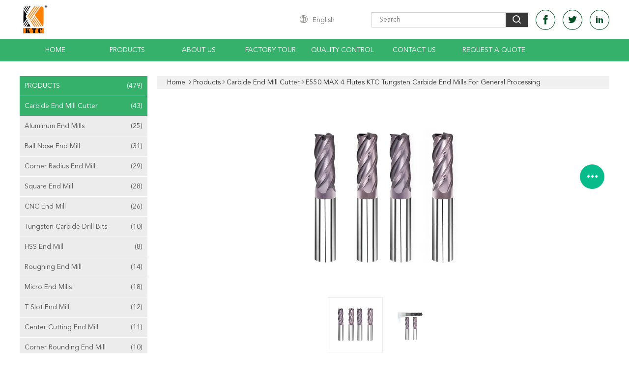

--- FILE ---
content_type: text/html
request_url: https://www.carbideendmillcutter.com/sale-12733543-e550-max-4-flutes-ktc-tungsten-carbide-end-mills-for-general-processing.html
body_size: 30412
content:

<!DOCTYPE html>
<html>
<head>
	<meta charset="utf-8">
	<meta http-equiv="X-UA-Compatible" content="IE=edge">
	<meta name="viewport" content="width=device-width, initial-scale=1">
    <title>E550 MAX 4 Flutes KTC Tungsten Carbide End Mills for General Processing</title>
    <meta name="keywords" content="Carbide End Mill Cutter, E550 MAX 4 Flutes KTC Tungsten Carbide End Mills for General Processing, Carbide End Mill Cutter for sale, Carbide End Mill Cutter price" />
    <meta name="description" content="High quality E550 MAX 4 Flutes KTC Tungsten Carbide End Mills for General Processing from China, China's leading product market Carbide End Mill Cutter product market, With strict quality control Carbide End Mill Cutter factories, Producing high quality E550 MAX 4 Flutes KTC Tungsten Carbide End Mills for General Processing Products." />
			<link type='text/css' rel='stylesheet' href='/??/images/global.css,/photo/carbideendmillcutter/sitetpl/style/common.css?ver=1602732161' media='all'>
			  <script type='text/javascript' src='/??/js/jquery.js,/js/common_header.js'></script><meta property="og:title" content="E550 MAX 4 Flutes KTC Tungsten Carbide End Mills for General Processing" />
<meta property="og:description" content="High quality E550 MAX 4 Flutes KTC Tungsten Carbide End Mills for General Processing from China, China's leading product market Carbide End Mill Cutter product market, With strict quality control Carbide End Mill Cutter factories, Producing high quality E550 MAX 4 Flutes KTC Tungsten Carbide End Mills for General Processing Products." />
<meta property="og:type" content="product" />
<meta property="og:availability" content="instock" />
<meta property="og:site_name" content="Changzhou Xinpeng Tools Manufacturing Co.,Ltd" />
<meta property="og:url" content="https://www.carbideendmillcutter.com/quality-12733543-e550-max-4-flutes-ktc-tungsten-carbide-end-mills-for-general-processing" />
<meta property="og:image" content="https://www.carbideendmillcutter.com/photo/ps27278087-e550_max_4_flutes_ktc_tungsten_carbide_end_mills_for_general_processing.jpg" />
<link rel="canonical" href="https://www.carbideendmillcutter.com/quality-12733543-e550-max-4-flutes-ktc-tungsten-carbide-end-mills-for-general-processing" />
<link rel="alternate" href="https://m.carbideendmillcutter.com/quality-12733543-e550-max-4-flutes-ktc-tungsten-carbide-end-mills-for-general-processing" media="only screen and (max-width: 640px)" />
<style type="text/css">
/*<![CDATA[*/
.consent__cookie {position: fixed;top: 0;left: 0;width: 100%;height: 0%;z-index: 100000;}.consent__cookie_bg {position: fixed;top: 0;left: 0;width: 100%;height: 100%;background: #000;opacity: .6;display: none }.consent__cookie_rel {position: fixed;bottom:0;left: 0;width: 100%;background: #fff;display: -webkit-box;display: -ms-flexbox;display: flex;flex-wrap: wrap;padding: 24px 80px;-webkit-box-sizing: border-box;box-sizing: border-box;-webkit-box-pack: justify;-ms-flex-pack: justify;justify-content: space-between;-webkit-transition: all ease-in-out .3s;transition: all ease-in-out .3s }.consent__close {position: absolute;top: 20px;right: 20px;cursor: pointer }.consent__close svg {fill: #777 }.consent__close:hover svg {fill: #000 }.consent__cookie_box {flex: 1;word-break: break-word;}.consent__warm {color: #777;font-size: 16px;margin-bottom: 12px;line-height: 19px }.consent__title {color: #333;font-size: 20px;font-weight: 600;margin-bottom: 12px;line-height: 23px }.consent__itxt {color: #333;font-size: 14px;margin-bottom: 12px;display: -webkit-box;display: -ms-flexbox;display: flex;-webkit-box-align: center;-ms-flex-align: center;align-items: center }.consent__itxt i {display: -webkit-inline-box;display: -ms-inline-flexbox;display: inline-flex;width: 28px;height: 28px;border-radius: 50%;background: #e0f9e9;margin-right: 8px;-webkit-box-align: center;-ms-flex-align: center;align-items: center;-webkit-box-pack: center;-ms-flex-pack: center;justify-content: center }.consent__itxt svg {fill: #3ca860 }.consent__txt {color: #a6a6a6;font-size: 14px;margin-bottom: 8px;line-height: 17px }.consent__btns {display: -webkit-box;display: -ms-flexbox;display: flex;-webkit-box-orient: vertical;-webkit-box-direction: normal;-ms-flex-direction: column;flex-direction: column;-webkit-box-pack: center;-ms-flex-pack: center;justify-content: center;flex-shrink: 0;}.consent__btn {width: 280px;height: 40px;line-height: 40px;text-align: center;background: #3ca860;color: #fff;border-radius: 4px;margin: 8px 0;-webkit-box-sizing: border-box;box-sizing: border-box;cursor: pointer;font-size:14px}.consent__btn:hover {background: #00823b }.consent__btn.empty {color: #3ca860;border: 1px solid #3ca860;background: #fff }.consent__btn.empty:hover {background: #3ca860;color: #fff }.open .consent__cookie_bg {display: block }.open .consent__cookie_rel {bottom: 0 }@media (max-width: 760px) {.consent__btns {width: 100%;align-items: center;}.consent__cookie_rel {padding: 20px 24px }}.consent__cookie.open {display: block;}.consent__cookie {display: none;}
/*]]>*/
</style>
<script type="text/javascript">
/*<![CDATA[*/
window.isvideotpl = 0;window.detailurl = '';
var isShowGuide=0;showGuideColor=0;var company_type = 26;var webim_domain = '';

var colorUrl = '';
var aisearch = 0;
var selfUrl = '';
window.playerReportUrl='/vod/view_count/report';
var query_string = ["Products","Detail","1"];
var g_tp = '';
var customtplcolor = 99608;
window.predomainsub = "";
/*]]>*/
</script>
</head>
<body>
<script>
var originProductInfo = '';
var originProductInfo = {"showproduct":1,"pid":"12733543","name":"E550 MAX 4 Flutes KTC Tungsten Carbide End Mills for General Processing","source_url":"\/quality-12733543-e550-max-4-flutes-ktc-tungsten-carbide-end-mills-for-general-processing","picurl":"\/photo\/pd27278087-e550_max_4_flutes_ktc_tungsten_carbide_end_mills_for_general_processing.jpg","propertyDetail":[["Product Name","E550 MAX 4 Flutes KTC Tungsten Carbide End Mills for General Processing"],["Raw Material","WF25 \/ K40"],["Coating","TiAlN-nano"],["Color","Violet"]],"company_name":null,"picurl_c":"\/photo\/pc27278087-e550_max_4_flutes_ktc_tungsten_carbide_end_mills_for_general_processing.jpg","price":"Negotiation","username":"KTC","viewTime":"Last Login : 1 hours 37 minutes ago","subject":"Please quote us your E550 MAX 4 Flutes KTC Tungsten Carbide End Mills for General Processing","countrycode":""};
var save_url = "/contactsave.html";
var update_url = "/updateinquiry.html";
var productInfo = {};
var defaulProductInfo = {};
var myDate = new Date();
var curDate = myDate.getFullYear()+'-'+(parseInt(myDate.getMonth())+1)+'-'+myDate.getDate();
var message = '';
var default_pop = 1;
var leaveMessageDialog = document.getElementsByClassName('leave-message-dialog')[0]; // 获取弹层
var _$$ = function (dom) {
    return document.querySelectorAll(dom);
};
resInfo = originProductInfo;
resInfo['name'] = resInfo['name'] || '';
defaulProductInfo.pid = resInfo['pid'];
defaulProductInfo.productName = resInfo['name'] ?? '';
defaulProductInfo.productInfo = resInfo['propertyDetail'];
defaulProductInfo.productImg = resInfo['picurl_c'];
defaulProductInfo.subject = resInfo['subject'] ?? '';
defaulProductInfo.productImgAlt = resInfo['name'] ?? '';
var inquirypopup_tmp = 1;
var message = 'Dear,'+'\r\n'+"I am interested in"+' '+trim(resInfo['name'])+", could you send me more details such as type, size, MOQ, material, etc."+'\r\n'+"Thanks!"+'\r\n'+"Waiting for your reply.";
var message_1 = 'Dear,'+'\r\n'+"I am interested in"+' '+trim(resInfo['name'])+", could you send me more details such as type, size, MOQ, material, etc."+'\r\n'+"Thanks!"+'\r\n'+"Waiting for your reply.";
var message_2 = 'Hello,'+'\r\n'+"I am looking for"+' '+trim(resInfo['name'])+", please send me the price, specification and picture."+'\r\n'+"Your swift response will be highly appreciated."+'\r\n'+"Feel free to contact me for more information."+'\r\n'+"Thanks a lot.";
var message_3 = 'Hello,'+'\r\n'+trim(resInfo['name'])+' '+"meets my expectations."+'\r\n'+"Please give me the best price and some other product information."+'\r\n'+"Feel free to contact me via my mail."+'\r\n'+"Thanks a lot.";

var message_4 = 'Dear,'+'\r\n'+"What is the FOB price on your"+' '+trim(resInfo['name'])+'?'+'\r\n'+"Which is the nearest port name?"+'\r\n'+"Please reply me as soon as possible, it would be better to share further information."+'\r\n'+"Regards!";
var message_5 = 'Hi there,'+'\r\n'+"I am very interested in your"+' '+trim(resInfo['name'])+'.'+'\r\n'+"Please send me your product details."+'\r\n'+"Looking forward to your quick reply."+'\r\n'+"Feel free to contact me by mail."+'\r\n'+"Regards!";

var message_6 = 'Dear,'+'\r\n'+"Please provide us with information about your"+' '+trim(resInfo['name'])+", such as type, size, material, and of course the best price."+'\r\n'+"Looking forward to your quick reply."+'\r\n'+"Thank you!";
var message_7 = 'Dear,'+'\r\n'+"Can you supply"+' '+trim(resInfo['name'])+" for us?"+'\r\n'+"First we want a price list and some product details."+'\r\n'+"I hope to get reply asap and look forward to cooperation."+'\r\n'+"Thank you very much.";
var message_8 = 'hi,'+'\r\n'+"I am looking for"+' '+trim(resInfo['name'])+", please give me some more detailed product information."+'\r\n'+"I look forward to your reply."+'\r\n'+"Thank you!";
var message_9 = 'Hello,'+'\r\n'+"Your"+' '+trim(resInfo['name'])+" meets my requirements very well."+'\r\n'+"Please send me the price, specification, and similar model will be OK."+'\r\n'+"Feel free to chat with me."+'\r\n'+"Thanks!";
var message_10 = 'Dear,'+'\r\n'+"I want to know more about the details and quotation of"+' '+trim(resInfo['name'])+'.'+'\r\n'+"Feel free to contact me."+'\r\n'+"Regards!";

var r = getRandom(1,10);

defaulProductInfo.message = eval("message_"+r);
    defaulProductInfo.message = eval("message_"+r);
        var mytAjax = {

    post: function(url, data, fn) {
        var xhr = new XMLHttpRequest();
        xhr.open("POST", url, true);
        xhr.setRequestHeader("Content-Type", "application/x-www-form-urlencoded;charset=UTF-8");
        xhr.setRequestHeader("X-Requested-With", "XMLHttpRequest");
        xhr.setRequestHeader('Content-Type','text/plain;charset=UTF-8');
        xhr.onreadystatechange = function() {
            if(xhr.readyState == 4 && (xhr.status == 200 || xhr.status == 304)) {
                fn.call(this, xhr.responseText);
            }
        };
        xhr.send(data);
    },

    postform: function(url, data, fn) {
        var xhr = new XMLHttpRequest();
        xhr.open("POST", url, true);
        xhr.setRequestHeader("X-Requested-With", "XMLHttpRequest");
        xhr.onreadystatechange = function() {
            if(xhr.readyState == 4 && (xhr.status == 200 || xhr.status == 304)) {
                fn.call(this, xhr.responseText);
            }
        };
        xhr.send(data);
    }
};
/*window.onload = function(){
    leaveMessageDialog = document.getElementsByClassName('leave-message-dialog')[0];
    if (window.localStorage.recordDialogStatus=='undefined' || (window.localStorage.recordDialogStatus!='undefined' && window.localStorage.recordDialogStatus != curDate)) {
        setTimeout(function(){
            if(parseInt(inquirypopup_tmp%10) == 1){
                creatDialog(defaulProductInfo, 1);
            }
        }, 6000);
    }
};*/
function trim(str)
{
    str = str.replace(/(^\s*)/g,"");
    return str.replace(/(\s*$)/g,"");
};
function getRandom(m,n){
    var num = Math.floor(Math.random()*(m - n) + n);
    return num;
};
function strBtn(param) {

    var starattextarea = document.getElementById("textareamessage").value.length;
    var email = document.getElementById("startEmail").value;

    var default_tip = document.querySelectorAll(".watermark_container").length;
    if (20 < starattextarea && starattextarea < 3000) {
        if(default_tip>0){
            document.getElementById("textareamessage1").parentNode.parentNode.nextElementSibling.style.display = "none";
        }else{
            document.getElementById("textareamessage1").parentNode.nextElementSibling.style.display = "none";
        }

    } else {
        if(default_tip>0){
            document.getElementById("textareamessage1").parentNode.parentNode.nextElementSibling.style.display = "block";
        }else{
            document.getElementById("textareamessage1").parentNode.nextElementSibling.style.display = "block";
        }

        return;
    }

    // var re = /^([a-zA-Z0-9_-])+@([a-zA-Z0-9_-])+\.([a-zA-Z0-9_-])+/i;/*邮箱不区分大小写*/
    var re = /^[a-zA-Z0-9][\w-]*(\.?[\w-]+)*@[a-zA-Z0-9-]+(\.[a-zA-Z0-9]+)+$/i;
    if (!re.test(email)) {
        document.getElementById("startEmail").nextElementSibling.style.display = "block";
        return;
    } else {
        document.getElementById("startEmail").nextElementSibling.style.display = "none";
    }

    var subject = document.getElementById("pop_subject").value;
    var pid = document.getElementById("pop_pid").value;
    var message = document.getElementById("textareamessage").value;
    var sender_email = document.getElementById("startEmail").value;
    var tel = '';
    if (document.getElementById("tel0") != undefined && document.getElementById("tel0") != '')
        tel = document.getElementById("tel0").value;
    var form_serialize = '&tel='+tel;

    form_serialize = form_serialize.replace(/\+/g, "%2B");
    mytAjax.post(save_url,"pid="+pid+"&subject="+subject+"&email="+sender_email+"&message="+(message)+form_serialize,function(res){
        var mes = JSON.parse(res);
        if(mes.status == 200){
            var iid = mes.iid;
            document.getElementById("pop_iid").value = iid;
            document.getElementById("pop_uuid").value = mes.uuid;

            if(typeof gtag_report_conversion === "function"){
                gtag_report_conversion();//执行统计js代码
            }
            if(typeof fbq === "function"){
                fbq('track','Purchase');//执行统计js代码
            }
        }
    });
    for (var index = 0; index < document.querySelectorAll(".dialog-content-pql").length; index++) {
        document.querySelectorAll(".dialog-content-pql")[index].style.display = "none";
    };
    $('#idphonepql').val(tel);
    document.getElementById("dialog-content-pql-id").style.display = "block";
    ;
};
function twoBtnOk(param) {

    var selectgender = document.getElementById("Mr").innerHTML;
    var iid = document.getElementById("pop_iid").value;
    var sendername = document.getElementById("idnamepql").value;
    var senderphone = document.getElementById("idphonepql").value;
    var sendercname = document.getElementById("idcompanypql").value;
    var uuid = document.getElementById("pop_uuid").value;
    var gender = 2;
    if(selectgender == 'Mr.') gender = 0;
    if(selectgender == 'Mrs.') gender = 1;
    var pid = document.getElementById("pop_pid").value;
    var form_serialize = '';

        form_serialize = form_serialize.replace(/\+/g, "%2B");

    mytAjax.post(update_url,"iid="+iid+"&gender="+gender+"&uuid="+uuid+"&name="+(sendername)+"&tel="+(senderphone)+"&company="+(sendercname)+form_serialize,function(res){});

    for (var index = 0; index < document.querySelectorAll(".dialog-content-pql").length; index++) {
        document.querySelectorAll(".dialog-content-pql")[index].style.display = "none";
    };
    document.getElementById("dialog-content-pql-ok").style.display = "block";

};
function toCheckMust(name) {
    $('#'+name+'error').hide();
}
function handClidk(param) {
    var starattextarea = document.getElementById("textareamessage1").value.length;
    var email = document.getElementById("startEmail1").value;
    var default_tip = document.querySelectorAll(".watermark_container").length;
    if (20 < starattextarea && starattextarea < 3000) {
        if(default_tip>0){
            document.getElementById("textareamessage1").parentNode.parentNode.nextElementSibling.style.display = "none";
        }else{
            document.getElementById("textareamessage1").parentNode.nextElementSibling.style.display = "none";
        }

    } else {
        if(default_tip>0){
            document.getElementById("textareamessage1").parentNode.parentNode.nextElementSibling.style.display = "block";
        }else{
            document.getElementById("textareamessage1").parentNode.nextElementSibling.style.display = "block";
        }

        return;
    }

    // var re = /^([a-zA-Z0-9_-])+@([a-zA-Z0-9_-])+\.([a-zA-Z0-9_-])+/i;
    var re = /^[a-zA-Z0-9][\w-]*(\.?[\w-]+)*@[a-zA-Z0-9-]+(\.[a-zA-Z0-9]+)+$/i;
    if (!re.test(email)) {
        document.getElementById("startEmail1").nextElementSibling.style.display = "block";
        return;
    } else {
        document.getElementById("startEmail1").nextElementSibling.style.display = "none";
    }

    var subject = document.getElementById("pop_subject").value;
    var pid = document.getElementById("pop_pid").value;
    var message = document.getElementById("textareamessage1").value;
    var sender_email = document.getElementById("startEmail1").value;
    var form_serialize = tel = '';
    if (document.getElementById("tel1") != undefined && document.getElementById("tel1") != '')
        tel = document.getElementById("tel1").value;
        mytAjax.post(save_url,"email="+sender_email+"&tel="+tel+"&pid="+pid+"&message="+message+"&subject="+subject+form_serialize,function(res){

        var mes = JSON.parse(res);
        if(mes.status == 200){
            var iid = mes.iid;
            document.getElementById("pop_iid").value = iid;
            document.getElementById("pop_uuid").value = mes.uuid;
            if(typeof gtag_report_conversion === "function"){
                gtag_report_conversion();//执行统计js代码
            }
        }

    });
    for (var index = 0; index < document.querySelectorAll(".dialog-content-pql").length; index++) {
        document.querySelectorAll(".dialog-content-pql")[index].style.display = "none";
    };
    $('#idphonepql').val(tel);
    document.getElementById("dialog-content-pql-id").style.display = "block";

};
window.addEventListener('load', function () {
    $('.checkbox-wrap label').each(function(){
        if($(this).find('input').prop('checked')){
            $(this).addClass('on')
        }else {
            $(this).removeClass('on')
        }
    })
    $(document).on('click', '.checkbox-wrap label' , function(ev){
        if (ev.target.tagName.toUpperCase() != 'INPUT') {
            $(this).toggleClass('on')
        }
    })
})

function hand_video(pdata) {
    data = JSON.parse(pdata);
    productInfo.productName = data.productName;
    productInfo.productInfo = data.productInfo;
    productInfo.productImg = data.productImg;
    productInfo.subject = data.subject;

    var message = 'Dear,'+'\r\n'+"I am interested in"+' '+trim(data.productName)+", could you send me more details such as type, size, quantity, material, etc."+'\r\n'+"Thanks!"+'\r\n'+"Waiting for your reply.";

    var message = 'Dear,'+'\r\n'+"I am interested in"+' '+trim(data.productName)+", could you send me more details such as type, size, MOQ, material, etc."+'\r\n'+"Thanks!"+'\r\n'+"Waiting for your reply.";
    var message_1 = 'Dear,'+'\r\n'+"I am interested in"+' '+trim(data.productName)+", could you send me more details such as type, size, MOQ, material, etc."+'\r\n'+"Thanks!"+'\r\n'+"Waiting for your reply.";
    var message_2 = 'Hello,'+'\r\n'+"I am looking for"+' '+trim(data.productName)+", please send me the price, specification and picture."+'\r\n'+"Your swift response will be highly appreciated."+'\r\n'+"Feel free to contact me for more information."+'\r\n'+"Thanks a lot.";
    var message_3 = 'Hello,'+'\r\n'+trim(data.productName)+' '+"meets my expectations."+'\r\n'+"Please give me the best price and some other product information."+'\r\n'+"Feel free to contact me via my mail."+'\r\n'+"Thanks a lot.";

    var message_4 = 'Dear,'+'\r\n'+"What is the FOB price on your"+' '+trim(data.productName)+'?'+'\r\n'+"Which is the nearest port name?"+'\r\n'+"Please reply me as soon as possible, it would be better to share further information."+'\r\n'+"Regards!";
    var message_5 = 'Hi there,'+'\r\n'+"I am very interested in your"+' '+trim(data.productName)+'.'+'\r\n'+"Please send me your product details."+'\r\n'+"Looking forward to your quick reply."+'\r\n'+"Feel free to contact me by mail."+'\r\n'+"Regards!";

    var message_6 = 'Dear,'+'\r\n'+"Please provide us with information about your"+' '+trim(data.productName)+", such as type, size, material, and of course the best price."+'\r\n'+"Looking forward to your quick reply."+'\r\n'+"Thank you!";
    var message_7 = 'Dear,'+'\r\n'+"Can you supply"+' '+trim(data.productName)+" for us?"+'\r\n'+"First we want a price list and some product details."+'\r\n'+"I hope to get reply asap and look forward to cooperation."+'\r\n'+"Thank you very much.";
    var message_8 = 'hi,'+'\r\n'+"I am looking for"+' '+trim(data.productName)+", please give me some more detailed product information."+'\r\n'+"I look forward to your reply."+'\r\n'+"Thank you!";
    var message_9 = 'Hello,'+'\r\n'+"Your"+' '+trim(data.productName)+" meets my requirements very well."+'\r\n'+"Please send me the price, specification, and similar model will be OK."+'\r\n'+"Feel free to chat with me."+'\r\n'+"Thanks!";
    var message_10 = 'Dear,'+'\r\n'+"I want to know more about the details and quotation of"+' '+trim(data.productName)+'.'+'\r\n'+"Feel free to contact me."+'\r\n'+"Regards!";

    var r = getRandom(1,10);

    productInfo.message = eval("message_"+r);
            if(parseInt(inquirypopup_tmp/10) == 1){
        productInfo.message = "";
    }
    productInfo.pid = data.pid;
    creatDialog(productInfo, 2);
};

function handDialog(pdata) {
    data = JSON.parse(pdata);
    productInfo.productName = data.productName;
    productInfo.productInfo = data.productInfo;
    productInfo.productImg = data.productImg;
    productInfo.subject = data.subject;

    var message = 'Dear,'+'\r\n'+"I am interested in"+' '+trim(data.productName)+", could you send me more details such as type, size, quantity, material, etc."+'\r\n'+"Thanks!"+'\r\n'+"Waiting for your reply.";

    var message = 'Dear,'+'\r\n'+"I am interested in"+' '+trim(data.productName)+", could you send me more details such as type, size, MOQ, material, etc."+'\r\n'+"Thanks!"+'\r\n'+"Waiting for your reply.";
    var message_1 = 'Dear,'+'\r\n'+"I am interested in"+' '+trim(data.productName)+", could you send me more details such as type, size, MOQ, material, etc."+'\r\n'+"Thanks!"+'\r\n'+"Waiting for your reply.";
    var message_2 = 'Hello,'+'\r\n'+"I am looking for"+' '+trim(data.productName)+", please send me the price, specification and picture."+'\r\n'+"Your swift response will be highly appreciated."+'\r\n'+"Feel free to contact me for more information."+'\r\n'+"Thanks a lot.";
    var message_3 = 'Hello,'+'\r\n'+trim(data.productName)+' '+"meets my expectations."+'\r\n'+"Please give me the best price and some other product information."+'\r\n'+"Feel free to contact me via my mail."+'\r\n'+"Thanks a lot.";

    var message_4 = 'Dear,'+'\r\n'+"What is the FOB price on your"+' '+trim(data.productName)+'?'+'\r\n'+"Which is the nearest port name?"+'\r\n'+"Please reply me as soon as possible, it would be better to share further information."+'\r\n'+"Regards!";
    var message_5 = 'Hi there,'+'\r\n'+"I am very interested in your"+' '+trim(data.productName)+'.'+'\r\n'+"Please send me your product details."+'\r\n'+"Looking forward to your quick reply."+'\r\n'+"Feel free to contact me by mail."+'\r\n'+"Regards!";

    var message_6 = 'Dear,'+'\r\n'+"Please provide us with information about your"+' '+trim(data.productName)+", such as type, size, material, and of course the best price."+'\r\n'+"Looking forward to your quick reply."+'\r\n'+"Thank you!";
    var message_7 = 'Dear,'+'\r\n'+"Can you supply"+' '+trim(data.productName)+" for us?"+'\r\n'+"First we want a price list and some product details."+'\r\n'+"I hope to get reply asap and look forward to cooperation."+'\r\n'+"Thank you very much.";
    var message_8 = 'hi,'+'\r\n'+"I am looking for"+' '+trim(data.productName)+", please give me some more detailed product information."+'\r\n'+"I look forward to your reply."+'\r\n'+"Thank you!";
    var message_9 = 'Hello,'+'\r\n'+"Your"+' '+trim(data.productName)+" meets my requirements very well."+'\r\n'+"Please send me the price, specification, and similar model will be OK."+'\r\n'+"Feel free to chat with me."+'\r\n'+"Thanks!";
    var message_10 = 'Dear,'+'\r\n'+"I want to know more about the details and quotation of"+' '+trim(data.productName)+'.'+'\r\n'+"Feel free to contact me."+'\r\n'+"Regards!";

    var r = getRandom(1,10);
    productInfo.message = eval("message_"+r);
            if(parseInt(inquirypopup_tmp/10) == 1){
        productInfo.message = "";
    }
    productInfo.pid = data.pid;
    creatDialog(productInfo, 2);
};

function closepql(param) {

    leaveMessageDialog.style.display = 'none';
};

function closepql2(param) {

    for (var index = 0; index < document.querySelectorAll(".dialog-content-pql").length; index++) {
        document.querySelectorAll(".dialog-content-pql")[index].style.display = "none";
    };
    document.getElementById("dialog-content-pql-ok").style.display = "block";
};

function decodeHtmlEntities(str) {
    var tempElement = document.createElement('div');
    tempElement.innerHTML = str;
    return tempElement.textContent || tempElement.innerText || '';
}

function initProduct(productInfo,type){

    productInfo.productName = decodeHtmlEntities(productInfo.productName);
    productInfo.message = decodeHtmlEntities(productInfo.message);

    leaveMessageDialog = document.getElementsByClassName('leave-message-dialog')[0];
    leaveMessageDialog.style.display = "block";
    if(type == 3){
        var popinquiryemail = document.getElementById("popinquiryemail").value;
        _$$("#startEmail1")[0].value = popinquiryemail;
    }else{
        _$$("#startEmail1")[0].value = "";
    }
    _$$("#startEmail")[0].value = "";
    _$$("#idnamepql")[0].value = "";
    _$$("#idphonepql")[0].value = "";
    _$$("#idcompanypql")[0].value = "";

    _$$("#pop_pid")[0].value = productInfo.pid;
    _$$("#pop_subject")[0].value = productInfo.subject;
    
    if(parseInt(inquirypopup_tmp/10) == 1){
        productInfo.message = "";
    }

    _$$("#textareamessage1")[0].value = productInfo.message;
    _$$("#textareamessage")[0].value = productInfo.message;

    _$$("#dialog-content-pql-id .titlep")[0].innerHTML = productInfo.productName;
    _$$("#dialog-content-pql-id img")[0].setAttribute("src", productInfo.productImg);
    _$$("#dialog-content-pql-id img")[0].setAttribute("alt", productInfo.productImgAlt);

    _$$("#dialog-content-pql-id-hand img")[0].setAttribute("src", productInfo.productImg);
    _$$("#dialog-content-pql-id-hand img")[0].setAttribute("alt", productInfo.productImgAlt);
    _$$("#dialog-content-pql-id-hand .titlep")[0].innerHTML = productInfo.productName;

    if (productInfo.productInfo.length > 0) {
        var ul2, ul;
        ul = document.createElement("ul");
        for (var index = 0; index < productInfo.productInfo.length; index++) {
            var el = productInfo.productInfo[index];
            var li = document.createElement("li");
            var span1 = document.createElement("span");
            span1.innerHTML = el[0] + ":";
            var span2 = document.createElement("span");
            span2.innerHTML = el[1];
            li.appendChild(span1);
            li.appendChild(span2);
            ul.appendChild(li);

        }
        ul2 = ul.cloneNode(true);
        if (type === 1) {
            _$$("#dialog-content-pql-id .left")[0].replaceChild(ul, _$$("#dialog-content-pql-id .left ul")[0]);
        } else {
            _$$("#dialog-content-pql-id-hand .left")[0].replaceChild(ul2, _$$("#dialog-content-pql-id-hand .left ul")[0]);
            _$$("#dialog-content-pql-id .left")[0].replaceChild(ul, _$$("#dialog-content-pql-id .left ul")[0]);
        }
    };
    for (var index = 0; index < _$$("#dialog-content-pql-id .right ul li").length; index++) {
        _$$("#dialog-content-pql-id .right ul li")[index].addEventListener("click", function (params) {
            _$$("#dialog-content-pql-id .right #Mr")[0].innerHTML = this.innerHTML
        }, false)

    };

};
function closeInquiryCreateDialog() {
    document.getElementById("xuanpan_dialog_box_pql").style.display = "none";
};
function showInquiryCreateDialog() {
    document.getElementById("xuanpan_dialog_box_pql").style.display = "block";
};
function submitPopInquiry(){
    var message = document.getElementById("inquiry_message").value;
    var email = document.getElementById("inquiry_email").value;
    var subject = defaulProductInfo.subject;
    var pid = defaulProductInfo.pid;
    if (email === undefined) {
        showInquiryCreateDialog();
        document.getElementById("inquiry_email").style.border = "1px solid red";
        return false;
    };
    if (message === undefined) {
        showInquiryCreateDialog();
        document.getElementById("inquiry_message").style.border = "1px solid red";
        return false;
    };
    if (email.search(/^\w+((-\w+)|(\.\w+))*\@[A-Za-z0-9]+((\.|-)[A-Za-z0-9]+)*\.[A-Za-z0-9]+$/) == -1) {
        document.getElementById("inquiry_email").style.border= "1px solid red";
        showInquiryCreateDialog();
        return false;
    } else {
        document.getElementById("inquiry_email").style.border= "";
    };
    if (message.length < 20 || message.length >3000) {
        showInquiryCreateDialog();
        document.getElementById("inquiry_message").style.border = "1px solid red";
        return false;
    } else {
        document.getElementById("inquiry_message").style.border = "";
    };
    var tel = '';
    if (document.getElementById("tel") != undefined && document.getElementById("tel") != '')
        tel = document.getElementById("tel").value;

    mytAjax.post(save_url,"pid="+pid+"&subject="+subject+"&email="+email+"&message="+(message)+'&tel='+tel,function(res){
        var mes = JSON.parse(res);
        if(mes.status == 200){
            var iid = mes.iid;
            document.getElementById("pop_iid").value = iid;
            document.getElementById("pop_uuid").value = mes.uuid;

        }
    });
    initProduct(defaulProductInfo);
    for (var index = 0; index < document.querySelectorAll(".dialog-content-pql").length; index++) {
        document.querySelectorAll(".dialog-content-pql")[index].style.display = "none";
    };
    $('#idphonepql').val(tel);
    document.getElementById("dialog-content-pql-id").style.display = "block";

};

//带附件上传
function submitPopInquiryfile(email_id,message_id,check_sort,name_id,phone_id,company_id,attachments){

    if(typeof(check_sort) == 'undefined'){
        check_sort = 0;
    }
    var message = document.getElementById(message_id).value;
    var email = document.getElementById(email_id).value;
    var attachments = document.getElementById(attachments).value;
    if(typeof(name_id) !== 'undefined' && name_id != ""){
        var name  = document.getElementById(name_id).value;
    }
    if(typeof(phone_id) !== 'undefined' && phone_id != ""){
        var phone = document.getElementById(phone_id).value;
    }
    if(typeof(company_id) !== 'undefined' && company_id != ""){
        var company = document.getElementById(company_id).value;
    }
    var subject = defaulProductInfo.subject;
    var pid = defaulProductInfo.pid;

    if(check_sort == 0){
        if (email === undefined) {
            showInquiryCreateDialog();
            document.getElementById(email_id).style.border = "1px solid red";
            return false;
        };
        if (message === undefined) {
            showInquiryCreateDialog();
            document.getElementById(message_id).style.border = "1px solid red";
            return false;
        };

        if (email.search(/^\w+((-\w+)|(\.\w+))*\@[A-Za-z0-9]+((\.|-)[A-Za-z0-9]+)*\.[A-Za-z0-9]+$/) == -1) {
            document.getElementById(email_id).style.border= "1px solid red";
            showInquiryCreateDialog();
            return false;
        } else {
            document.getElementById(email_id).style.border= "";
        };
        if (message.length < 20 || message.length >3000) {
            showInquiryCreateDialog();
            document.getElementById(message_id).style.border = "1px solid red";
            return false;
        } else {
            document.getElementById(message_id).style.border = "";
        };
    }else{

        if (message === undefined) {
            showInquiryCreateDialog();
            document.getElementById(message_id).style.border = "1px solid red";
            return false;
        };

        if (email === undefined) {
            showInquiryCreateDialog();
            document.getElementById(email_id).style.border = "1px solid red";
            return false;
        };

        if (message.length < 20 || message.length >3000) {
            showInquiryCreateDialog();
            document.getElementById(message_id).style.border = "1px solid red";
            return false;
        } else {
            document.getElementById(message_id).style.border = "";
        };

        if (email.search(/^\w+((-\w+)|(\.\w+))*\@[A-Za-z0-9]+((\.|-)[A-Za-z0-9]+)*\.[A-Za-z0-9]+$/) == -1) {
            document.getElementById(email_id).style.border= "1px solid red";
            showInquiryCreateDialog();
            return false;
        } else {
            document.getElementById(email_id).style.border= "";
        };

    };

    mytAjax.post(save_url,"pid="+pid+"&subject="+subject+"&email="+email+"&message="+message+"&company="+company+"&attachments="+attachments,function(res){
        var mes = JSON.parse(res);
        if(mes.status == 200){
            var iid = mes.iid;
            document.getElementById("pop_iid").value = iid;
            document.getElementById("pop_uuid").value = mes.uuid;

            if(typeof gtag_report_conversion === "function"){
                gtag_report_conversion();//执行统计js代码
            }
            if(typeof fbq === "function"){
                fbq('track','Purchase');//执行统计js代码
            }
        }
    });
    initProduct(defaulProductInfo);

    if(name !== undefined && name != ""){
        _$$("#idnamepql")[0].value = name;
    }

    if(phone !== undefined && phone != ""){
        _$$("#idphonepql")[0].value = phone;
    }

    if(company !== undefined && company != ""){
        _$$("#idcompanypql")[0].value = company;
    }

    for (var index = 0; index < document.querySelectorAll(".dialog-content-pql").length; index++) {
        document.querySelectorAll(".dialog-content-pql")[index].style.display = "none";
    };
    document.getElementById("dialog-content-pql-id").style.display = "block";

};
function submitPopInquiryByParam(email_id,message_id,check_sort,name_id,phone_id,company_id){

    if(typeof(check_sort) == 'undefined'){
        check_sort = 0;
    }

    var senderphone = '';
    var message = document.getElementById(message_id).value;
    var email = document.getElementById(email_id).value;
    if(typeof(name_id) !== 'undefined' && name_id != ""){
        var name  = document.getElementById(name_id).value;
    }
    if(typeof(phone_id) !== 'undefined' && phone_id != ""){
        var phone = document.getElementById(phone_id).value;
        senderphone = phone;
    }
    if(typeof(company_id) !== 'undefined' && company_id != ""){
        var company = document.getElementById(company_id).value;
    }
    var subject = defaulProductInfo.subject;
    var pid = defaulProductInfo.pid;

    if(check_sort == 0){
        if (email === undefined) {
            showInquiryCreateDialog();
            document.getElementById(email_id).style.border = "1px solid red";
            return false;
        };
        if (message === undefined) {
            showInquiryCreateDialog();
            document.getElementById(message_id).style.border = "1px solid red";
            return false;
        };

        if (email.search(/^\w+((-\w+)|(\.\w+))*\@[A-Za-z0-9]+((\.|-)[A-Za-z0-9]+)*\.[A-Za-z0-9]+$/) == -1) {
            document.getElementById(email_id).style.border= "1px solid red";
            showInquiryCreateDialog();
            return false;
        } else {
            document.getElementById(email_id).style.border= "";
        };
        if (message.length < 20 || message.length >3000) {
            showInquiryCreateDialog();
            document.getElementById(message_id).style.border = "1px solid red";
            return false;
        } else {
            document.getElementById(message_id).style.border = "";
        };
    }else{

        if (message === undefined) {
            showInquiryCreateDialog();
            document.getElementById(message_id).style.border = "1px solid red";
            return false;
        };

        if (email === undefined) {
            showInquiryCreateDialog();
            document.getElementById(email_id).style.border = "1px solid red";
            return false;
        };

        if (message.length < 20 || message.length >3000) {
            showInquiryCreateDialog();
            document.getElementById(message_id).style.border = "1px solid red";
            return false;
        } else {
            document.getElementById(message_id).style.border = "";
        };

        if (email.search(/^\w+((-\w+)|(\.\w+))*\@[A-Za-z0-9]+((\.|-)[A-Za-z0-9]+)*\.[A-Za-z0-9]+$/) == -1) {
            document.getElementById(email_id).style.border= "1px solid red";
            showInquiryCreateDialog();
            return false;
        } else {
            document.getElementById(email_id).style.border= "";
        };

    };

    var productsku = "";
    if($("#product_sku").length > 0){
        productsku = $("#product_sku").html();
    }

    mytAjax.post(save_url,"tel="+senderphone+"&pid="+pid+"&subject="+subject+"&email="+email+"&message="+message+"&messagesku="+encodeURI(productsku),function(res){
        var mes = JSON.parse(res);
        if(mes.status == 200){
            var iid = mes.iid;
            document.getElementById("pop_iid").value = iid;
            document.getElementById("pop_uuid").value = mes.uuid;

            if(typeof gtag_report_conversion === "function"){
                gtag_report_conversion();//执行统计js代码
            }
            if(typeof fbq === "function"){
                fbq('track','Purchase');//执行统计js代码
            }
        }
    });
    initProduct(defaulProductInfo);

    if(name !== undefined && name != ""){
        _$$("#idnamepql")[0].value = name;
    }

    if(phone !== undefined && phone != ""){
        _$$("#idphonepql")[0].value = phone;
    }

    if(company !== undefined && company != ""){
        _$$("#idcompanypql")[0].value = company;
    }

    for (var index = 0; index < document.querySelectorAll(".dialog-content-pql").length; index++) {
        document.querySelectorAll(".dialog-content-pql")[index].style.display = "none";

    };
    document.getElementById("dialog-content-pql-id").style.display = "block";

};

function creat_videoDialog(productInfo, type) {

    if(type == 1){
        if(default_pop != 1){
            return false;
        }
        window.localStorage.recordDialogStatus = curDate;
    }else{
        default_pop = 0;
    }
    initProduct(productInfo, type);
    if (type === 1) {
        // 自动弹出
        for (var index = 0; index < document.querySelectorAll(".dialog-content-pql").length; index++) {

            document.querySelectorAll(".dialog-content-pql")[index].style.display = "none";
        };
        document.getElementById("dialog-content-pql").style.display = "block";
    } else {
        // 手动弹出
        for (var index = 0; index < document.querySelectorAll(".dialog-content-pql").length; index++) {
            document.querySelectorAll(".dialog-content-pql")[index].style.display = "none";
        };
        document.getElementById("dialog-content-pql-id-hand").style.display = "block";
    }
}

function creatDialog(productInfo, type) {

    if(type == 1){
        if(default_pop != 1){
            return false;
        }
        window.localStorage.recordDialogStatus = curDate;
    }else{
        default_pop = 0;
    }
    initProduct(productInfo, type);
    if (type === 1) {
        // 自动弹出
        for (var index = 0; index < document.querySelectorAll(".dialog-content-pql").length; index++) {

            document.querySelectorAll(".dialog-content-pql")[index].style.display = "none";
        };
        document.getElementById("dialog-content-pql").style.display = "block";
    } else {
        // 手动弹出
        for (var index = 0; index < document.querySelectorAll(".dialog-content-pql").length; index++) {
            document.querySelectorAll(".dialog-content-pql")[index].style.display = "none";
        };
        document.getElementById("dialog-content-pql-id-hand").style.display = "block";
    }
}

//带邮箱信息打开询盘框 emailtype=1表示带入邮箱
function openDialog(emailtype){
    var type = 2;//不带入邮箱，手动弹出
    if(emailtype == 1){
        var popinquiryemail = document.getElementById("popinquiryemail").value;
        // var re = /^([a-zA-Z0-9_-])+@([a-zA-Z0-9_-])+\.([a-zA-Z0-9_-])+/i;
        var re = /^[a-zA-Z0-9][\w-]*(\.?[\w-]+)*@[a-zA-Z0-9-]+(\.[a-zA-Z0-9]+)+$/i;
        if (!re.test(popinquiryemail)) {
            //前端提示样式;
            showInquiryCreateDialog();
            document.getElementById("popinquiryemail").style.border = "1px solid red";
            return false;
        } else {
            //前端提示样式;
        }
        var type = 3;
    }
    creatDialog(defaulProductInfo,type);
}

//上传附件
function inquiryUploadFile(){
    var fileObj = document.querySelector("#fileId").files[0];
    //构建表单数据
    var formData = new FormData();
    var filesize = fileObj.size;
    if(filesize > 10485760 || filesize == 0) {
        document.getElementById("filetips").style.display = "block";
        return false;
    }else {
        document.getElementById("filetips").style.display = "none";
    }
    formData.append('popinquiryfile', fileObj);
    document.getElementById("quotefileform").reset();
    var save_url = "/inquiryuploadfile.html";
    mytAjax.postform(save_url,formData,function(res){
        var mes = JSON.parse(res);
        if(mes.status == 200){
            document.getElementById("uploader-file-info").innerHTML = document.getElementById("uploader-file-info").innerHTML + "<span class=op>"+mes.attfile.name+"<a class=delatt id=att"+mes.attfile.id+" onclick=delatt("+mes.attfile.id+");>Delete</a></span>";
            var nowattachs = document.getElementById("attachments").value;
            if( nowattachs !== ""){
                var attachs = JSON.parse(nowattachs);
                attachs[mes.attfile.id] = mes.attfile;
            }else{
                var attachs = {};
                attachs[mes.attfile.id] = mes.attfile;
            }
            document.getElementById("attachments").value = JSON.stringify(attachs);
        }
    });
}
//附件删除
function delatt(attid)
{
    var nowattachs = document.getElementById("attachments").value;
    if( nowattachs !== ""){
        var attachs = JSON.parse(nowattachs);
        if(attachs[attid] == ""){
            return false;
        }
        var formData = new FormData();
        var delfile = attachs[attid]['filename'];
        var save_url = "/inquirydelfile.html";
        if(delfile != "") {
            formData.append('delfile', delfile);
            mytAjax.postform(save_url, formData, function (res) {
                if(res !== "") {
                    var mes = JSON.parse(res);
                    if (mes.status == 200) {
                        delete attachs[attid];
                        document.getElementById("attachments").value = JSON.stringify(attachs);
                        var s = document.getElementById("att"+attid);
                        s.parentNode.remove();
                    }
                }
            });
        }
    }else{
        return false;
    }
}

</script>
<div class="leave-message-dialog" style="display: none">
<style>
    .leave-message-dialog .close:before, .leave-message-dialog .close:after{
        content:initial;
    }
</style>
<div class="dialog-content-pql" id="dialog-content-pql" style="display: none">
    <span class="close" onclick="closepql()"><img src="/images/close.png" alt="close"></span>
    <div class="title">
        <p class="firstp-pql">Leave a Message</p>
        <p class="lastp-pql">We will call you back soon!</p>
    </div>
    <div class="form">
        <div class="textarea">
            <textarea style='font-family: robot;'  name="" id="textareamessage" cols="30" rows="10" style="margin-bottom:14px;width:100%"
                placeholder="Please enter your inquiry details."></textarea>
        </div>
        <p class="error-pql"> <span class="icon-pql"><img src="/images/error.png" alt="Changzhou Xinpeng Tools Manufacturing Co.,Ltd"></span> Your message must be between 20-3,000 characters!</p>
        <input id="startEmail" type="text" placeholder="Enter your E-mail" onkeydown="if(event.keyCode === 13){ strBtn();}">
        <p class="error-pql"><span class="icon-pql"><img src="/images/error.png" alt="Changzhou Xinpeng Tools Manufacturing Co.,Ltd"></span> Please check your E-mail! </p>
                <div class="operations">
            <div class='btn' id="submitStart" type="submit" onclick="strBtn()">SUBMIT</div>
        </div>
            </div>
</div>
<div class="dialog-content-pql dialog-content-pql-id" id="dialog-content-pql-id" style="display:none">
        <span class="close" onclick="closepql2()"><svg t="1648434466530" class="icon" viewBox="0 0 1024 1024" version="1.1" xmlns="http://www.w3.org/2000/svg" p-id="2198" width="16" height="16"><path d="M576 512l277.333333 277.333333-64 64-277.333333-277.333333L234.666667 853.333333 170.666667 789.333333l277.333333-277.333333L170.666667 234.666667 234.666667 170.666667l277.333333 277.333333L789.333333 170.666667 853.333333 234.666667 576 512z" fill="#444444" p-id="2199"></path></svg></span>
    <div class="left">
        <div class="img"><img></div>
        <p class="titlep"></p>
        <ul> </ul>
    </div>
    <div class="right">
                <p class="title">More information facilitates better communication.</p>
                <div style="position: relative;">
            <div class="mr"> <span id="Mr">Mr.</span>
                <ul>
                    <li>Mr.</li>
                    <li>Mrs.</li>
                </ul>
            </div>
            <input style="text-indent: 80px;" type="text" id="idnamepql" placeholder="Input your name">
        </div>
        <input type="text"  id="idphonepql"  placeholder="Phone Number">
        <input type="text" id="idcompanypql"  placeholder="Company" onkeydown="if(event.keyCode === 13){ twoBtnOk();}">
                <div class="btn form_new" id="twoBtnOk" onclick="twoBtnOk()">OK</div>
    </div>
</div>

<div class="dialog-content-pql dialog-content-pql-ok" id="dialog-content-pql-ok" style="display:none">
        <span class="close" onclick="closepql()"><svg t="1648434466530" class="icon" viewBox="0 0 1024 1024" version="1.1" xmlns="http://www.w3.org/2000/svg" p-id="2198" width="16" height="16"><path d="M576 512l277.333333 277.333333-64 64-277.333333-277.333333L234.666667 853.333333 170.666667 789.333333l277.333333-277.333333L170.666667 234.666667 234.666667 170.666667l277.333333 277.333333L789.333333 170.666667 853.333333 234.666667 576 512z" fill="#444444" p-id="2199"></path></svg></span>
    <div class="duihaook"></div>
        <p class="title">Submitted successfully!</p>
        <p class="p1" style="text-align: center; font-size: 18px; margin-top: 14px;">We will call you back soon!</p>
    <div class="btn" onclick="closepql()" id="endOk" style="margin: 0 auto;margin-top: 50px;">OK</div>
</div>
<div class="dialog-content-pql dialog-content-pql-id dialog-content-pql-id-hand" id="dialog-content-pql-id-hand"
    style="display:none">
     <input type="hidden" name="pop_pid" id="pop_pid" value="0">
     <input type="hidden" name="pop_subject" id="pop_subject" value="">
     <input type="hidden" name="pop_iid" id="pop_iid" value="0">
     <input type="hidden" name="pop_uuid" id="pop_uuid" value="0">
        <span class="close" onclick="closepql()"><svg t="1648434466530" class="icon" viewBox="0 0 1024 1024" version="1.1" xmlns="http://www.w3.org/2000/svg" p-id="2198" width="16" height="16"><path d="M576 512l277.333333 277.333333-64 64-277.333333-277.333333L234.666667 853.333333 170.666667 789.333333l277.333333-277.333333L170.666667 234.666667 234.666667 170.666667l277.333333 277.333333L789.333333 170.666667 853.333333 234.666667 576 512z" fill="#444444" p-id="2199"></path></svg></span>
    <div class="left">
        <div class="img"><img></div>
        <p class="titlep"></p>
        <ul> </ul>
    </div>
    <div class="right" style="float:right">
                <div class="title">
            <p class="firstp-pql">Leave a Message</p>
            <p class="lastp-pql">We will call you back soon!</p>
        </div>
                <div class="form">
            <div class="textarea">
                <textarea style='font-family: robot;' name="message" id="textareamessage1" cols="30" rows="10"
                    placeholder="Please enter your inquiry details."></textarea>
            </div>
            <p class="error-pql"> <span class="icon-pql"><img src="/images/error.png" alt="Changzhou Xinpeng Tools Manufacturing Co.,Ltd"></span> Your message must be between 20-3,000 characters!</p>

                            <input style="display:none" id="tel1" name="tel" type="text" oninput="value=value.replace(/[^0-9_+-]/g,'');" placeholder="Phone Number">
                        <input id='startEmail1' name='email' data-type='1' type='text'
                   placeholder="Enter your E-mail"
                   onkeydown='if(event.keyCode === 13){ handClidk();}'>
            
            <p class='error-pql'><span class='icon-pql'>
                    <img src="/images/error.png" alt="Changzhou Xinpeng Tools Manufacturing Co.,Ltd"></span> Please check your E-mail!            </p>

            <div class="operations">
                <div class='btn' id="submitStart1" type="submit" onclick="handClidk()">SUBMIT</div>
            </div>
        </div>
    </div>
</div>
</div>
<div id="xuanpan_dialog_box_pql" class="xuanpan_dialog_box_pql"
    style="display:none;background:rgba(0,0,0,.6);width:100%;height:100%;position: fixed;top:0;left:0;z-index: 999999;">
    <div class="box_pql"
      style="width:526px;height:206px;background:rgba(255,255,255,1);opacity:1;border-radius:4px;position: absolute;left: 50%;top: 50%;transform: translate(-50%,-50%);">
      <div onclick="closeInquiryCreateDialog()" class="close close_create_dialog"
        style="cursor: pointer;height:42px;width:40px;float:right;padding-top: 16px;"><span
          style="display: inline-block;width: 25px;height: 2px;background: rgb(114, 114, 114);transform: rotate(45deg); "><span
            style="display: block;width: 25px;height: 2px;background: rgb(114, 114, 114);transform: rotate(-90deg); "></span></span>
      </div>
      <div
        style="height: 72px; overflow: hidden; text-overflow: ellipsis; display:-webkit-box;-ebkit-line-clamp: 3;-ebkit-box-orient: vertical; margin-top: 58px; padding: 0 84px; font-size: 18px; color: rgba(51, 51, 51, 1); text-align: center; ">
        Please leave your correct email and detailed requirements (20-3,000 characters).</div>
      <div onclick="closeInquiryCreateDialog()" class="close_create_dialog"
        style="width: 139px; height: 36px; background: rgba(253, 119, 34, 1); border-radius: 4px; margin: 16px auto; color: rgba(255, 255, 255, 1); font-size: 18px; line-height: 36px; text-align: center;">
        OK</div>
    </div>
</div>
<style type="text/css">.vr-asidebox {position: fixed; bottom: 290px; left: 16px; width: 160px; height: 90px; background: #eee; overflow: hidden; border: 4px solid rgba(4, 120, 237, 0.24); box-shadow: 0px 8px 16px rgba(0, 0, 0, 0.08); border-radius: 8px; display: none; z-index: 1000; } .vr-small {position: fixed; bottom: 290px; left: 16px; width: 72px; height: 90px; background: url(/images/ctm_icon_vr.png) no-repeat center; background-size: 69.5px; overflow: hidden; display: none; cursor: pointer; z-index: 1000; display: block; text-decoration: none; } .vr-group {position: relative; } .vr-animate {width: 160px; height: 90px; background: #eee; position: relative; } .js-marquee {/*margin-right: 0!important;*/ } .vr-link {position: absolute; top: 0; left: 0; width: 100%; height: 100%; display: none; } .vr-mask {position: absolute; top: 0px; left: 0px; width: 100%; height: 100%; display: block; background: #000; opacity: 0.4; } .vr-jump {position: absolute; top: 0px; left: 0px; width: 100%; height: 100%; display: block; background: url(/images/ctm_icon_see.png) no-repeat center center; background-size: 34px; font-size: 0; } .vr-close {position: absolute; top: 50%; right: 0px; width: 16px; height: 20px; display: block; transform: translate(0, -50%); background: rgba(255, 255, 255, 0.6); border-radius: 4px 0px 0px 4px; cursor: pointer; } .vr-close i {position: absolute; top: 0px; left: 0px; width: 100%; height: 100%; display: block; background: url(/images/ctm_icon_left.png) no-repeat center center; background-size: 16px; } .vr-group:hover .vr-link {display: block; } .vr-logo {position: absolute; top: 4px; left: 4px; width: 50px; height: 14px; background: url(/images/ctm_icon_vrshow.png) no-repeat; background-size: 48px; }
</style>

<style>
.eight_global_header_101 .header .header-content .right .languages-select .languages-list li {
    display: flex;
    padding: 0px 10px;
}
</style>
<div class="eight_global_header_101">
    <div class="header">
        <div class="content-w header-content fn-clear">
            <div class="left">
                <a><img class="logo" onerror="$(this).parent().hide();" src="/logo.gif" alt="China Carbide End Mill Cutter manufacturer" /></a>            </div>
            <div class="right">
                <div class="languages-select">
                                        <div class="seleced"><i class="iconfont icon-yuyan"></i>English</div>
                    <div class="languages-list">
                        <ul>
                                                                                    <li class="en">
                                  <img src="[data-uri]" alt="" style="width: 16px; height: 12px; margin-right: 8px; border: 1px solid #ccc;">
                                                            
                                    <a class="language-select__link" title="English" href="https://www.carbideendmillcutter.com/quality-12733543-e550-max-4-flutes-ktc-tungsten-carbide-end-mills-for-general-processing">English</a>                                
                            </li>
                                                    <li class="fr">
                                  <img src="[data-uri]" alt="" style="width: 16px; height: 12px; margin-right: 8px; border: 1px solid #ccc;">
                                                            
                                    <a class="language-select__link" title="Français" href="https://french.carbideendmillcutter.com/quality-12733543-e550-max-4-flutes-ktc-tungsten-carbide-end-mills-for-general-processing">Français</a>                                
                            </li>
                                                    <li class="de">
                                  <img src="[data-uri]" alt="" style="width: 16px; height: 12px; margin-right: 8px; border: 1px solid #ccc;">
                                                            
                                    <a class="language-select__link" title="Deutsch" href="https://german.carbideendmillcutter.com/quality-12733543-e550-max-4-flutes-ktc-tungsten-carbide-end-mills-for-general-processing">Deutsch</a>                                
                            </li>
                                                    <li class="it">
                                  <img src="[data-uri]" alt="" style="width: 16px; height: 12px; margin-right: 8px; border: 1px solid #ccc;">
                                                            
                                    <a class="language-select__link" title="Italiano" href="https://italian.carbideendmillcutter.com/quality-12733543-e550-max-4-flutes-ktc-tungsten-carbide-end-mills-for-general-processing">Italiano</a>                                
                            </li>
                                                    <li class="ru">
                                  <img src="[data-uri]" alt="" style="width: 16px; height: 12px; margin-right: 8px; border: 1px solid #ccc;">
                                                            
                                    <a class="language-select__link" title="Русский" href="https://russian.carbideendmillcutter.com/quality-12733543-e550-max-4-flutes-ktc-tungsten-carbide-end-mills-for-general-processing">Русский</a>                                
                            </li>
                                                    <li class="es">
                                  <img src="[data-uri]" alt="" style="width: 16px; height: 12px; margin-right: 8px; border: 1px solid #ccc;">
                                                            
                                    <a class="language-select__link" title="Español" href="https://spanish.carbideendmillcutter.com/quality-12733543-e550-max-4-flutes-ktc-tungsten-carbide-end-mills-for-general-processing">Español</a>                                
                            </li>
                                                    <li class="pt">
                                  <img src="[data-uri]" alt="" style="width: 16px; height: 12px; margin-right: 8px; border: 1px solid #ccc;">
                                                            
                                    <a class="language-select__link" title="Português" href="https://portuguese.carbideendmillcutter.com/quality-12733543-e550-max-4-flutes-ktc-tungsten-carbide-end-mills-for-general-processing">Português</a>                                
                            </li>
                                                    <li class="nl">
                                  <img src="[data-uri]" alt="" style="width: 16px; height: 12px; margin-right: 8px; border: 1px solid #ccc;">
                                                            
                                    <a class="language-select__link" title="Nederlandse" href="https://dutch.carbideendmillcutter.com/quality-12733543-e550-max-4-flutes-ktc-tungsten-carbide-end-mills-for-general-processing">Nederlandse</a>                                
                            </li>
                                                    <li class="el">
                                  <img src="[data-uri]" alt="" style="width: 16px; height: 12px; margin-right: 8px; border: 1px solid #ccc;">
                                                            
                                    <a class="language-select__link" title="ελληνικά" href="https://greek.carbideendmillcutter.com/quality-12733543-e550-max-4-flutes-ktc-tungsten-carbide-end-mills-for-general-processing">ελληνικά</a>                                
                            </li>
                                                    <li class="ja">
                                  <img src="[data-uri]" alt="" style="width: 16px; height: 12px; margin-right: 8px; border: 1px solid #ccc;">
                                                            
                                    <a class="language-select__link" title="日本語" href="https://japanese.carbideendmillcutter.com/quality-12733543-e550-max-4-flutes-ktc-tungsten-carbide-end-mills-for-general-processing">日本語</a>                                
                            </li>
                                                    <li class="ko">
                                  <img src="[data-uri]" alt="" style="width: 16px; height: 12px; margin-right: 8px; border: 1px solid #ccc;">
                                                            
                                    <a class="language-select__link" title="한국" href="https://korean.carbideendmillcutter.com/quality-12733543-e550-max-4-flutes-ktc-tungsten-carbide-end-mills-for-general-processing">한국</a>                                
                            </li>
                                                    <li class="ar">
                                  <img src="[data-uri]" alt="" style="width: 16px; height: 12px; margin-right: 8px; border: 1px solid #ccc;">
                                                            
                                    <a class="language-select__link" title="العربية" href="https://arabic.carbideendmillcutter.com/quality-12733543-e550-max-4-flutes-ktc-tungsten-carbide-end-mills-for-general-processing">العربية</a>                                
                            </li>
                                                    <li class="hi">
                                  <img src="[data-uri]" alt="" style="width: 16px; height: 12px; margin-right: 8px; border: 1px solid #ccc;">
                                                            
                                    <a class="language-select__link" title="हिन्दी" href="https://hindi.carbideendmillcutter.com/quality-12733543-e550-max-4-flutes-ktc-tungsten-carbide-end-mills-for-general-processing">हिन्दी</a>                                
                            </li>
                                                    <li class="tr">
                                  <img src="[data-uri]" alt="" style="width: 16px; height: 12px; margin-right: 8px; border: 1px solid #ccc;">
                                                            
                                    <a class="language-select__link" title="Türkçe" href="https://turkish.carbideendmillcutter.com/quality-12733543-e550-max-4-flutes-ktc-tungsten-carbide-end-mills-for-general-processing">Türkçe</a>                                
                            </li>
                                                    <li class="id">
                                  <img src="[data-uri]" alt="" style="width: 16px; height: 12px; margin-right: 8px; border: 1px solid #ccc;">
                                                            
                                    <a class="language-select__link" title="Indonesia" href="https://indonesian.carbideendmillcutter.com/quality-12733543-e550-max-4-flutes-ktc-tungsten-carbide-end-mills-for-general-processing">Indonesia</a>                                
                            </li>
                                                    <li class="vi">
                                  <img src="[data-uri]" alt="" style="width: 16px; height: 12px; margin-right: 8px; border: 1px solid #ccc;">
                                                            
                                    <a class="language-select__link" title="Tiếng Việt" href="https://vietnamese.carbideendmillcutter.com/quality-12733543-e550-max-4-flutes-ktc-tungsten-carbide-end-mills-for-general-processing">Tiếng Việt</a>                                
                            </li>
                                                    <li class="th">
                                  <img src="[data-uri]" alt="" style="width: 16px; height: 12px; margin-right: 8px; border: 1px solid #ccc;">
                                                            
                                    <a class="language-select__link" title="ไทย" href="https://thai.carbideendmillcutter.com/quality-12733543-e550-max-4-flutes-ktc-tungsten-carbide-end-mills-for-general-processing">ไทย</a>                                
                            </li>
                                                    <li class="bn">
                                  <img src="[data-uri]" alt="" style="width: 16px; height: 12px; margin-right: 8px; border: 1px solid #ccc;">
                                                            
                                    <a class="language-select__link" title="বাংলা" href="https://bengali.carbideendmillcutter.com/quality-12733543-e550-max-4-flutes-ktc-tungsten-carbide-end-mills-for-general-processing">বাংলা</a>                                
                            </li>
                                                    <li class="fa">
                                  <img src="[data-uri]" alt="" style="width: 16px; height: 12px; margin-right: 8px; border: 1px solid #ccc;">
                                                            
                                    <a class="language-select__link" title="فارسی" href="https://persian.carbideendmillcutter.com/quality-12733543-e550-max-4-flutes-ktc-tungsten-carbide-end-mills-for-general-processing">فارسی</a>                                
                            </li>
                                                    <li class="pl">
                                  <img src="[data-uri]" alt="" style="width: 16px; height: 12px; margin-right: 8px; border: 1px solid #ccc;">
                                                            
                                    <a class="language-select__link" title="Polski" href="https://polish.carbideendmillcutter.com/quality-12733543-e550-max-4-flutes-ktc-tungsten-carbide-end-mills-for-general-processing">Polski</a>                                
                            </li>
                                                </ul>
                    </div>
                </div>



                <div class="search">
                    <form action=""method="POST" onsubmit="return jsWidgetSearch(this,'');">
                        <input type="text" name="keyword" class="search-input" placeholder="Search" />
                                            <label for="submit_btn" class="iconfont icon-search"></label>
                                      <input type="submit" id="submit_btn" style="display: none;"/>
                    </form>
                </div>

                                    <a rel="noopener" target="_blank" href="http://" title="Changzhou Xinpeng Tools Manufacturing Co.,Ltd Facebook"><i class="fa iconfont icon-facebook"></i></a>
                                                    <a rel="noopener" target="_blank" href="http://" title="Changzhou Xinpeng Tools Manufacturing Co.,Ltd Twitter"><i class="fa iconfont icon-twitter"></i></a>
                                                    <a rel="noopener" target="_blank" href="http://" title="Changzhou Xinpeng Tools Manufacturing Co.,Ltd Linkedin"><i class="fa iconfont icon-social-linkedin"></i></a>
                            </div>
        </div>
        <div class="nav">
            <ul class="content-w nav-content fn-clear">
                                                        <li>
                        <a target="_self" title="" href="/">Home</a>
                                            </li>
                                                        <li>
                        <a target="_self" title="" href="/products.html">Products</a>
                                                    <div class="second-menu">
                                <dl class="fn-clear">
                                                                            <dt>
                                            <a title="Carbide End Mill Cutter for sales" href="/supplier-392022-carbide-end-mill-cutter">Carbide End Mill Cutter</a>                                        </dt>
                                                                            <dt>
                                            <a title="Aluminum End Mills for sales" href="/supplier-392023-aluminum-end-mills">Aluminum End Mills</a>                                        </dt>
                                                                            <dt>
                                            <a title="Ball Nose End Mill for sales" href="/supplier-392024-ball-nose-end-mill">Ball Nose End Mill</a>                                        </dt>
                                                                            <dt>
                                            <a title="Corner Radius End Mill for sales" href="/supplier-392025-corner-radius-end-mill">Corner Radius End Mill</a>                                        </dt>
                                                                            <dt>
                                            <a title="Square End Mill for sales" href="/supplier-392026-square-end-mill">Square End Mill</a>                                        </dt>
                                                                            <dt>
                                            <a title="CNC End Mill for sales" href="/supplier-392027-cnc-end-mill">CNC End Mill</a>                                        </dt>
                                                                            <dt>
                                            <a title="Tungsten Carbide Drill Bits for sales" href="/supplier-392028-tungsten-carbide-drill-bits">Tungsten Carbide Drill Bits</a>                                        </dt>
                                                                            <dt>
                                            <a title="HSS End Mill for sales" href="/supplier-392029-hss-end-mill">HSS End Mill</a>                                        </dt>
                                                                            <dt>
                                            <a title="Roughing End Mill for sales" href="/supplier-392030-roughing-end-mill">Roughing End Mill</a>                                        </dt>
                                                                            <dt>
                                            <a title="Micro End Mills for sales" href="/supplier-392031-micro-end-mills">Micro End Mills</a>                                        </dt>
                                                                            <dt>
                                            <a title="T Slot End Mill for sales" href="/supplier-392032-t-slot-end-mill">T Slot End Mill</a>                                        </dt>
                                                                            <dt>
                                            <a title="Center Cutting End Mill for sales" href="/supplier-392033-center-cutting-end-mill">Center Cutting End Mill</a>                                        </dt>
                                                                            <dt>
                                            <a title="Corner Rounding End Mill for sales" href="/supplier-392911-corner-rounding-end-mill">Corner Rounding End Mill</a>                                        </dt>
                                                                            <dt>
                                            <a title="Single Flute End Mill for sales" href="/supplier-392034-single-flute-end-mill">Single Flute End Mill</a>                                        </dt>
                                                                            <dt>
                                            <a title="Thread Mill Cutter for sales" href="/supplier-392035-thread-mill-cutter">Thread Mill Cutter</a>                                        </dt>
                                                                            <dt>
                                            <a title="Tungsten Saw Blades for sales" href="/supplier-392895-tungsten-saw-blades">Tungsten Saw Blades</a>                                        </dt>
                                                                            <dt>
                                            <a title="CNC Insert for sales" href="/supplier-392896-cnc-insert">CNC Insert</a>                                        </dt>
                                                                            <dt>
                                            <a title="Custom Milling Tools for sales" href="/supplier-392897-custom-milling-tools">Custom Milling Tools</a>                                        </dt>
                                                                    </dl>
                            </div>
                                            </li>
                                                        <li>
                        <a target="_self" title="" href="/aboutus.html">About Us</a>
                                            </li>
                                                        <li>
                        <a target="_self" title="" href="/factory.html">Factory Tour</a>
                                            </li>
                                                        <li>
                        <a target="_self" title="" href="/quality.html">Quality Control</a>
                                            </li>
                                                        <li>
                        <a target="_self" title="" href="/contactus.html">Contact Us</a>
                                            </li>
                                                                                        <li>
                        <a rel="nofollow" class="raq" onclick="document.getElementById(&#039;hu_header_click_form&#039;).action=&#039;/contactnow.html&#039;;document.getElementById(&#039;hu_header_click_form&#039;).target=&#039;_blank&#039;;document.getElementById(&#039;hu_header_click_form&#039;).submit();" title="[#varcatename#] for sales" href="javascript:;">Request A Quote</a>                    </li>
                            </ul>
        </div>
    </div>
    <!-- 搜索层  end -->
    <form id="hu_header_click_form" method="post">
        <input type="hidden" name="pid" value="12733543"/>
    </form>
</div>

<script>
    $(function () {
        //滚动滚动条导航固定
        $(document).scroll(function () {
            $(document).scrollTop() >= 120 ? $(".eight_global_header_101 .nav").addClass("fixed") : $(".eight_global_header_101 .nav").removeClass("fixed")
        });
    })
</script>
<div class="wrap fn-clear">
    <div class="page-left">
        <div class="four_company_side_110">
    <div class="article-views">
        <div class="views">
            <div class="col sidebar">
                <ul class="SR">
                                                                <li>
                                                            <a class="alink " title="Changzhou Xinpeng Tools Manufacturing Co.,Ltd" href="/products.html">Products<span>(479)</span></a>                                <ul class="sub">
                                                                            <li>
                                                                                        <h2><a class="link on" title="Carbide End Mill Cutter for sales" href="/supplier-392022-carbide-end-mill-cutter">Carbide End Mill Cutter<span>(43)</span></a></h2>
                                                                                                                                </li>
                                                                            <li>
                                                                                        <h2><a class="link " title="Aluminum End Mills for sales" href="/supplier-392023-aluminum-end-mills">Aluminum End Mills<span>(25)</span></a></h2>
                                                                                                                                </li>
                                                                            <li>
                                                                                        <h2><a class="link " title="Ball Nose End Mill for sales" href="/supplier-392024-ball-nose-end-mill">Ball Nose End Mill<span>(31)</span></a></h2>
                                                                                                                                </li>
                                                                            <li>
                                                                                        <h2><a class="link " title="Corner Radius End Mill for sales" href="/supplier-392025-corner-radius-end-mill">Corner Radius End Mill<span>(29)</span></a></h2>
                                                                                                                                </li>
                                                                            <li>
                                                                                        <h2><a class="link " title="Square End Mill for sales" href="/supplier-392026-square-end-mill">Square End Mill<span>(28)</span></a></h2>
                                                                                                                                </li>
                                                                            <li>
                                                                                        <h2><a class="link " title="CNC End Mill for sales" href="/supplier-392027-cnc-end-mill">CNC End Mill<span>(26)</span></a></h2>
                                                                                                                                </li>
                                                                            <li>
                                                                                        <h2><a class="link " title="Tungsten Carbide Drill Bits for sales" href="/supplier-392028-tungsten-carbide-drill-bits">Tungsten Carbide Drill Bits<span>(10)</span></a></h2>
                                                                                                                                </li>
                                                                            <li>
                                                                                        <h2><a class="link " title="HSS End Mill for sales" href="/supplier-392029-hss-end-mill">HSS End Mill<span>(8)</span></a></h2>
                                                                                                                                </li>
                                                                            <li>
                                                                                        <h2><a class="link " title="Roughing End Mill for sales" href="/supplier-392030-roughing-end-mill">Roughing End Mill<span>(14)</span></a></h2>
                                                                                                                                </li>
                                                                            <li>
                                                                                        <h2><a class="link " title="Micro End Mills for sales" href="/supplier-392031-micro-end-mills">Micro End Mills<span>(18)</span></a></h2>
                                                                                                                                </li>
                                                                            <li>
                                                                                        <h2><a class="link " title="T Slot End Mill for sales" href="/supplier-392032-t-slot-end-mill">T Slot End Mill<span>(12)</span></a></h2>
                                                                                                                                </li>
                                                                            <li>
                                                                                        <h2><a class="link " title="Center Cutting End Mill for sales" href="/supplier-392033-center-cutting-end-mill">Center Cutting End Mill<span>(11)</span></a></h2>
                                                                                                                                </li>
                                                                            <li>
                                                                                        <h2><a class="link " title="Corner Rounding End Mill for sales" href="/supplier-392911-corner-rounding-end-mill">Corner Rounding End Mill<span>(10)</span></a></h2>
                                                                                                                                </li>
                                                                            <li>
                                                                                        <h2><a class="link " title="Single Flute End Mill for sales" href="/supplier-392034-single-flute-end-mill">Single Flute End Mill<span>(10)</span></a></h2>
                                                                                                                                </li>
                                                                            <li>
                                                                                        <h2><a class="link " title="Thread Mill Cutter for sales" href="/supplier-392035-thread-mill-cutter">Thread Mill Cutter<span>(19)</span></a></h2>
                                                                                                                                </li>
                                                                            <li>
                                                                                        <h2><a class="link " title="Tungsten Saw Blades for sales" href="/supplier-392895-tungsten-saw-blades">Tungsten Saw Blades<span>(10)</span></a></h2>
                                                                                                                                </li>
                                                                            <li>
                                                                                        <h2><a class="link " title="CNC Insert for sales" href="/supplier-392896-cnc-insert">CNC Insert<span>(131)</span></a></h2>
                                                                                                                                </li>
                                                                            <li>
                                                                                        <h2><a class="link " title="Custom Milling Tools for sales" href="/supplier-392897-custom-milling-tools">Custom Milling Tools<span>(44)</span></a></h2>
                                                                                                                                </li>
                                                                    </ul>
                                                    </li>
                                            <li>
                                                            <a class="alink " title="Changzhou Xinpeng Tools Manufacturing Co.,Ltd" href="/aboutus.html">About Us</a>                                                    </li>
                                            <li>
                                                            <a class="alink " title="Changzhou Xinpeng Tools Manufacturing Co.,Ltd" href="/factory.html">Factory Tour</a>                                                    </li>
                                            <li>
                                                            <a class="alink " title="Changzhou Xinpeng Tools Manufacturing Co.,Ltd" href="/quality.html">Quality Control</a>                                                    </li>
                                            <li>
                                                            <a class="alink " title="Changzhou Xinpeng Tools Manufacturing Co.,Ltd" href="/contactus.html">Contact Us</a>                                                    </li>
                                            <li>
                                                            <a class="alink " title="Changzhou Xinpeng Tools Manufacturing Co.,Ltd" href="/news.html">News</a>                                                    </li>
                                            <li>
                                                            <a class="alink " title="Changzhou Xinpeng Tools Manufacturing Co.,Ltd" href="/cases.html">Cases</a>                                                    </li>
                                            <li>
                                                            <a class="alink " title="Changzhou Xinpeng Tools Manufacturing Co.,Ltd" href="/contactnow.html">Request A Quote</a>                                                    </li>
                                    </ul>
            </div>
        </div>
    </div>
</div>
                 <style type="text/css">
    .four_contact_main_left_112 .chat-button-item {
        display: inline-block;
        font-size: 0;
        padding: 0 14px;
        border-radius: 2px;
        background: #F1F1F1;
        cursor: pointer;
        margin: 0 10px;
        -webkit-transition: background .1s ease-in-out;
        -moz-transition: background .1s ease-in-out;
        -o-transition: background .1s ease-in-out;
        -ms-transition: background .1s ease-in-out;
        transition: background .1s ease-in-out;
    }

    .four_contact_main_left_112 .chat-button-item:hover {
        background: #DFECFF;
    }

    .four_contact_main_left_112 .chat-button-item i,
    .four_contact_main_left_112 .chat-button-item span {
        display: inline-block;
        vertical-align: middle;
    }

    .four_contact_main_left_112 .chat-button-item span {
        font-size: 12px;
        color: #333333;
    }

    .four_contact_main_left_112 .chat-button-item i {
        width: 14px;
        height: 11px;
        background: url(/images/css-sprite.png) no-repeat;
        margin-right: 10px;
    }

    .four_contact_main_left_112 .chat-button-item i.audio {
        background-position: -335px -463px;
    }
    .four_contact_main_left_112 .chat-button-item.html_ECER_MIN_BAR_AUDIO,
    .four_contact_main_left_112 .chat-button-item.html_ECER_MIN_BAR_VIDEO {
        display: none;
    }
</style>
<div class="four_contact_main_left_112">
	<div class="title">Contact Us</div>
    		<p>
			<span class="hui">Contact Person :</span> KING		</p>
        		<p>
			<span class="hui">Phone Number :</span> 86-18115005888		</p>
        		<p>
			<span class="hui">WhatsApp :</span> +8618115005888		</p>
    	<div class="social-c">
        			<a title="Changzhou Xinpeng Tools Manufacturing Co.,Ltd" href="mailto:czxptools@163.com"><i class="icon iconfont icon-youjian icon-2"></i></a>
        			<a title="Changzhou Xinpeng Tools Manufacturing Co.,Ltd" href="https://api.whatsapp.com/send?phone=8618115005888"><i class="icon iconfont icon-WhatsAPP icon-2"></i></a>
        			<a title="Changzhou Xinpeng Tools Manufacturing Co.,Ltd" href="/contactus.html#42013"><i class="icon iconfont icon-wechat icon-2"></i></a>
        			<a title="Changzhou Xinpeng Tools Manufacturing Co.,Ltd" href="/contactus.html#42013"><i class="icon iconfont icon-tel icon-3"></i></a>
        	</div>
	<div class="clear"></div>
	<div class="btn-box">
		<form onSubmit="return changeAction(this,'/contactnow.html');" method="POST" target="_blank">
			<input type="hidden" name="pid" value="12733543"/>
			<input name="submit" type="submit" value="Contact Now" class="orange-btn submit_btn"/>
            <span class="chat-button-item html_ECER_MIN_BAR_AUDIO"><i class="audio"></i><span>Free call</span></span>
		</form>
	</div>
</div>

<script>
    function n_contact_box_ready() {
        if (typeof(changeAction) == "undefined") {
            changeAction = function (formname, url) {
                formname.action = url;
            }
        }
    }

    if (window.addEventListener) {
        window.addEventListener("load", n_contact_box_ready, false);
    }
    else {
        window.attachEvent("onload", n_contact_box_ready);
    }
</script>
             </div>
    <div class="page-right">
        <div class="four_global_position_109">
	<div class="breadcrumb">
		<div class="contain-w" itemscope itemtype="https://schema.org/BreadcrumbList">
			<span itemprop="itemListElement" itemscope itemtype="https://schema.org/ListItem">
                <a itemprop="item" title="" href="/"><span itemprop="name">Home</span></a>				<meta itemprop="position" content="1"/>
			</span>
            <i class="iconfont icon-rightArrow"></i><span itemprop="itemListElement" itemscope itemtype="https://schema.org/ListItem"><a itemprop="item" title="" href="/products.html"><span itemprop="name">Products</span></a><meta itemprop="position" content="2"/></span><i class="iconfont icon-rightArrow"></i><span itemprop="itemListElement" itemscope itemtype="https://schema.org/ListItem"><a itemprop="item" title="" href="/supplier-392022-carbide-end-mill-cutter"><span itemprop="name">Carbide End Mill Cutter</span></a><meta itemprop="position" content="3"/></span><i class="iconfont icon-rightArrow"></i><span>E550 MAX 4 Flutes KTC Tungsten Carbide End Mills for General Processing</span>		</div>
	</div>
</div>
            <div class="eight_product_detailmain_108V2">
    <div class="ueeshop_responsive_products_detail">
        <!--产品图begin-->
        <div class="gallery">
            <div class="bigimg">
                 

                <a class="MagicZoom" title="" href="/photo/ps27278087-e550_max_4_flutes_ktc_tungsten_carbide_end_mills_for_general_processing.jpg"><img id="bigimg_src" class="" src="/photo/pl27278087-e550_max_4_flutes_ktc_tungsten_carbide_end_mills_for_general_processing.jpg" alt="E550 MAX 4 Flutes KTC Tungsten Carbide End Mills for General Processing" /></a>            </div>
            <div class="left_small_img">
                                                    <span class="slide pic_box on" mid="/photo/pl27278087-e550_max_4_flutes_ktc_tungsten_carbide_end_mills_for_general_processing.jpg" big="/photo/ps27278087-e550_max_4_flutes_ktc_tungsten_carbide_end_mills_for_general_processing.jpg">
                        <a href="javascript:;">
                            <img src="/photo/pd27278087-e550_max_4_flutes_ktc_tungsten_carbide_end_mills_for_general_processing.jpg" alt="E550 MAX 4 Flutes KTC Tungsten Carbide End Mills for General Processing" />                        </a>

                        <img src="/photo/pl27278087-e550_max_4_flutes_ktc_tungsten_carbide_end_mills_for_general_processing.jpg" style="display:none;"/>
                        <img src="/photo/ps27278087-e550_max_4_flutes_ktc_tungsten_carbide_end_mills_for_general_processing.jpg" style="display:none;"/>
                    </span>
                                    <span class="slide pic_box on" mid="/photo/pl27026309-e550_max_4_flutes_ktc_tungsten_carbide_end_mills_for_general_processing.jpg" big="/photo/ps27026309-e550_max_4_flutes_ktc_tungsten_carbide_end_mills_for_general_processing.jpg">
                        <a href="javascript:;">
                            <img src="/photo/pd27026309-e550_max_4_flutes_ktc_tungsten_carbide_end_mills_for_general_processing.jpg" alt="E550 MAX 4 Flutes KTC Tungsten Carbide End Mills for General Processing" />                        </a>

                        <img src="/photo/pl27026309-e550_max_4_flutes_ktc_tungsten_carbide_end_mills_for_general_processing.jpg" style="display:none;"/>
                        <img src="/photo/ps27026309-e550_max_4_flutes_ktc_tungsten_carbide_end_mills_for_general_processing.jpg" style="display:none;"/>
                    </span>
                            </div>
        </div>


        <!--产品图end-->
        <div class="button">

                        <a class="blue-btn" href="/contactnow.html"
               onclick='setinquiryCookie("{\"showproduct\":1,\"pid\":\"12733543\",\"name\":\"E550 MAX 4 Flutes KTC Tungsten Carbide End Mills for General Processing\",\"source_url\":\"\\/quality-12733543-e550-max-4-flutes-ktc-tungsten-carbide-end-mills-for-general-processing\",\"picurl\":\"\\/photo\\/pd27278087-e550_max_4_flutes_ktc_tungsten_carbide_end_mills_for_general_processing.jpg\",\"propertyDetail\":[[\"Product Name\",\"E550 MAX 4 Flutes KTC Tungsten Carbide End Mills for General Processing\"],[\"Raw Material\",\"WF25 \\/ K40\"],[\"Coating\",\"TiAlN-nano\"],[\"Color\",\"Violet\"]],\"company_name\":null,\"picurl_c\":\"\\/photo\\/pc27278087-e550_max_4_flutes_ktc_tungsten_carbide_end_mills_for_general_processing.jpg\",\"price\":\"Negotiation\",\"username\":\"KTC\",\"viewTime\":\"Last Login : 1 hours 37 minutes ago\",\"subject\":\"Please quote us your E550 MAX 4 Flutes KTC Tungsten Carbide End Mills for General Processing\",\"countrycode\":\"\"}");'>Contact Now</a>


            <!--即时询盘-->
            

        </div>

                <!--介绍文字begin--->
        <div class="info">
            <h1>E550 MAX 4 Flutes KTC Tungsten Carbide End Mills for General Processing</h1>

                            <table class="transaction-information">
                                                                                            <tr>
                                                                    <th title="Minimum Order Quantity">Minimum Order Quantity                                        :
                                    </th>
                                    <td title="10 pcs">10 pcs</td>
                                                                    <th title="Price">Price                                        :
                                    </th>
                                    <td title="Negotiation">Negotiation</td>
                                                            </tr>
                                                    <tr>
                                                                    <th title="Packaging Details">Packaging Details                                        :
                                    </th>
                                    <td title="1PC/ PVC Packing, 10pcs PVC Packing/Pack...">1PC/ PVC Packing, 10pcs PVC Packing/Pack...</td>
                                                                    <th title="Delivery Time">Delivery Time                                        :
                                    </th>
                                    <td title="1-35days">1-35days</td>
                                                            </tr>
                                                    <tr>
                                                                    <th title="Payment Terms">Payment Terms                                        :
                                    </th>
                                    <td title="T/T, L/C,Paypal...">T/T, L/C,Paypal...</td>
                                                                    <th title="Supply Ability">Supply Ability                                        :
                                    </th>
                                    <td title="10000pcs/week">10000pcs/week</td>
                                                            </tr>
                                                            </table>
            
            <table class="tab1">
                <tbody>
                                                                            <tr>
                                                            <th title="Place of Origin">Place of Origin:
                                </th>
                                <td title="MADE IN CHINA">MADE IN CHINA</td>
                                                            <th title="Brand Name">Brand Name:
                                </th>
                                <td title="KTC">KTC</td>
                                                    </tr>
                                            <tr>
                                                            <th title="Certification">Certification:
                                </th>
                                <td title="CCC">CCC</td>
                                                            <th title="Model Number">Model Number:
                                </th>
                                <td title="E550 MAX">E550 MAX</td>
                                                    </tr>
                                                    </tbody>
            </table>
        </div>
        <!--介绍文字end-->
            </div>
</div>

<script>
    function setinquiryCookie(attr) {
        var exp = new Date();
        exp.setTime(exp.getTime() + 60 * 1000);
        document.cookie = 'inquiry_extr=' + escape(attr) + ";expires=" + exp.toGMTString();
    }
</script>

<script>
    $(function() {
        $(".left_small_img span").eq(0).addClass("on").siblings().removeClass("on");

        if ($(".video-image-box").length) {
            $(".MagicZoom").css("display", "none");
            $(".video-image-box").show();
        }
        $(".video_box").click(function() {
            console.log("video")
                $(".left_small_img span").removeClass("on");
                $(".video_box").addClass('on');
                $(".video-image-box").css("display", "block");
                $(".MagicZoom").css("display", "none");
                 
        });
        $(document).on({
            "click":function(){
                 $(".video-image-box").css("display", "none")
                $(".MagicZoom").css("display", "block")
                 
                var $big = $(this).attr("mid");
                if($big){
                    $("#bigimg_src").attr("src",$big);
                }
            }
        },".pic_box");

     })
</script>

<!-- 视频停止 -->
<script>
    $(function($) {
        var scroll = true
        var isUpScroll = false; //记录滚动条滚动方向
        $(window).scroll(function() {
            if (scroll) {
                scroll = false;
                setTimeout(() => {

                    //滚动条滚动方向判断
                    var scrollDirectionFunc = function(e) {
                        e = e || window.event;
                        if (e.wheelDelta) { //判断浏览器IE，谷歌滑轮事件
                            if (e.wheelDelta > 0) { //当滑轮向上滚动时
                                isUpScroll = true;
                            }
                            if (e.wheelDelta < 0) { //当滑轮向下滚动时
                                isUpScroll = false;
                            }
                        } else if (e.detail) { //Firefox滑轮事件
                            if (e.detail > 0) { //当滑轮向下滚动时
                                isUpScroll = false;
                            }
                            if (e.detail < 0) { //当滑轮向上滚动时
                                isUpScroll = true;
                            }
                        }
                    };
                    if (document.attachEvent) {
                        document.attachEvent('onmousewheel', scrollDirectionFunc);
                    }
                    //Firefox使用addEventListener添加滚轮事件
                    if (document.addEventListener) { //firefox
                        document.addEventListener('DOMMouseScroll', scrollDirectionFunc, false);
                    }
                    //Safari与Chrome属于同一类型
                    window.onmousewheel = document.onmousewheel = scrollDirectionFunc;
                    var wTop = $(window).height();
                    var dTop = $(document).scrollTop();
                     
                    scroll = true;
                }, 310);
            }

        });
    })
</script>
        			<style>
			.no_product_detaildesc .overall-rating-text{
			    width: 328px;
			}
		
		</style>
		
    <div class="four_product_detailmain_116 contain-w">
    <style>
                    .four_product_detailmain_116   .details_wrap .title{
            margin-top: 24px;
            }
            .four_product_detailmain_116    .overall-rating-text{
            padding: 19px 20px;
            width: 328px;
            border-radius: 8px;
            background: rgba(245, 244, 244, 1);
            display: flex;
            align-items: center;
            justify-content: space-between;
            position: relative;
            margin-right: 30px;
            flex-direction: column;
            }
            .four_product_detailmain_116    .filter-select h3{
            font-size: 14px;
            }
            .four_product_detailmain_116    .rating-base{
            margin-bottom: 14px;
            }

            .four_product_detailmain_116     .progress-bar-container{
            width:314px;
            flex-grow: inherit;
            }
            .four_product_detailmain_116     .rating-bar-item{
            margin-bottom: 10px;
            }
            .four_product_detailmain_116     .rating-bar-item:last-child{
            margin-bottom: 0px;
            }

            .four_product_detailmain_116     .review-meta{
            margin-right: 42px
            }
    </style>
        <div class="contant_four">

            <ul class="tab_lis_2">
                                    <li target="detail_infomation" class="on"><a href="javascript:;">Detail Information</a></li>
                                <li target="product_description" >
                    <a href="javascript:;">Product Description</a></li>
                        </ul>
                            <div class="info2">
                                            <table width="100%" border="0" class="tab1">
                            <tbody>
                            <tr>
                                <td colspan="4">
                                    <p class="title" id="detail_infomation">Detail Information</p>
                                </td>
                            </tr>
                                                            <tr>
                                                                                                                        <th title="Product Name:">Product Name:</th>
                                            <td title="E550 MAX 4 Flutes KTC Tungsten Carbide End Mills For General Processing">E550 MAX 4 Flutes KTC Tungsten Carbide End Mills For General Processing</td>
                                                                                    <th title="Raw Material:">Raw Material:</th>
                                            <td title="WF25 / K40">WF25 / K40</td>
                                                                        </tr>
                                                            <tr>
                                                                                                                        <th title="Coating:">Coating:</th>
                                            <td title="TiAlN-nano">TiAlN-nano</td>
                                                                                    <th title="Color:">Color:</th>
                                            <td title="Violet">Violet</td>
                                                                        </tr>
                                                            <tr>
                                                                                                                        <th title="Hardness:">Hardness:</th>
                                            <td title="&gt;92HRA">&gt;92HRA</td>
                                                                                    <th title="Cutting Diameter:">Cutting Diameter:</th>
                                            <td title="Based On The Flute Length">Based On The Flute Length</td>
                                                                        </tr>
                                                            <tr>
                                                                                                                        <th title="Flutes No.:">Flutes No.:</th>
                                            <td title="4 Flutes">4 Flutes</td>
                                                                                    <th title="Grain Size:">Grain Size:</th>
                                            <td title="0.6 μm">0.6 μm</td>
                                                                        </tr>
                                                            <tr>
                                                                                                                        <th title="A.O.L:">A.O.L:</th>
                                            <td title="50mm-150mm">50mm-150mm</td>
                                                                                    <th title="Flexural Strength:">Flexural Strength:</th>
                                            <td title="4100mpa">4100mpa</td>
                                                                        </tr>
                                                            <tr>
                                                                            <th colspan="1">Highlight:</th>
                                        <td colspan="3" style="width:100%"><h2 style='display: inline-block;font-weight: bold;font-size: 14px;'>hard milling end mills</h2>, <h2 style='display: inline-block;font-weight: bold;font-size: 14px;'>solid carbide end mill</h2></td>
                                                                    </tr>
                                                        </tbody>
                        </table>
                                    </div>
                        <div class="details_wrap">
                <p class="title" id="product_description">Product Description</p>
                <p><p><span style="font-size:16px;"><strong>E550 MAX 4 Flutes KTC Tungsten Carbide End Mills for General Processing</strong></span></p>

<p>&nbsp;</p>

<p><strong>Specifications:</strong></p>

<p>E550MAX general processing milling cutter series adopt domestic high-quality fine grain tungsten steel material. Flexural strength: 4100mpa, grain size: 0.6 &mu;m, with TiAlN-nano coating imported from Switzerland. The cutter is designed with special angle, especially suitable for carbon steel, alloy steel, pre-hardened steel and other materials processing.With high precision quality control, and full inspection, all E550MAX series end mills are delivered with 100% qualification rate.</p>

<p>&nbsp;</p>

<table border="1" cellpadding="0" cellspacing="0" style="overflow-wrap:break-word;width:650px;">
	<tbody>
		<tr>
			<td nowrap="nowrap" style="width:124px;"><strong>Raw Material</strong></td>
			<td nowrap="nowrap" style="width:350px;">WF25 / K40</td>
		</tr>
		<tr>
			<td style="width:124px;"><strong>WC</strong></td>
			<td style="width:350px;">88%</td>
		</tr>
		<tr>
			<td style="width:124px;"><strong>Co</strong></td>
			<td style="width:350px;">12%</td>
		</tr>
		<tr>
			<td style="width:124px;"><strong>TRS</strong></td>
			<td style="width:350px;">&gt;4100N/mm2</td>
		</tr>
		<tr>
			<td style="width:124px;"><strong>Hardness</strong></td>
			<td style="width:350px;">&gt;92HRA</td>
		</tr>
		<tr>
			<td style="width:124px;"><strong>A.O.L</strong></td>
			<td style="width:350px;">50mm-150mm</td>
		</tr>
		<tr>
			<td style="width:124px;"><strong>Grain size</strong></td>
			<td style="width:350px;">0.6 &mu;m</td>
		</tr>
		<tr>
			<td style="width:124px;"><strong>Upto</strong></td>
			<td style="width:350px;">HRC58</td>
		</tr>
		<tr>
			<td style="width:124px;"><strong>Flutes No</strong></td>
			<td style="width:350px;">4F</td>
		</tr>
		<tr>
			<td style="width:124px;"><strong>Coating</strong></td>
			<td style="width:350px;">TiAlN-nano</td>
		</tr>
		<tr>
			<td style="width:124px;"><strong>Suitable for</strong></td>
			<td style="width:350px;">Steel,stainless steel,nickel alloy,Titanium alloy,cast iron,plastic and other materials</td>
		</tr>
	</tbody>
</table>

<p>&nbsp;</p>

<p><strong>Coating:</strong></p>

<table border="1" cellpadding="0" cellspacing="0" style="overflow-wrap:break-word;width:650px;">
	<tbody>
		<tr>
			<td style="width:171px;"><strong>Item</strong></td>
			<td style="width:141px;"><strong>T</strong><strong>iAlN-n</strong><strong>an</strong><strong>o</strong></td>
		</tr>
		<tr>
			<td style="width:171px;">Hardness(HV):</td>
			<td style="width:141px;">2800</td>
		</tr>
		<tr>
			<td style="width:171px;">Thickness(&mu;m):</td>
			<td style="width:141px;">2.5-3</td>
		</tr>
		<tr>
			<td style="width:171px;">Oxidation Temp(&deg;):</td>
			<td style="width:141px;">800</td>
		</tr>
		<tr>
			<td style="width:171px;">frictional Coefficient:</td>
			<td style="width:141px;">0.3</td>
		</tr>
		<tr>
			<td style="width:171px;">Color:</td>
			<td style="width:141px;">Violet</td>
		</tr>
	</tbody>
</table>

<p>&nbsp;</p>

<p><strong>Standard Sizes</strong></p>

<table border="1" cellpadding="0" cellspacing="0" style="overflow-wrap:break-word;width:650px;">
	<tbody>
		<tr>
			<td nowrap="nowrap" rowspan="2" style="width: 119px; text-align: center;"><strong>Size</strong></td>
			<td colspan="3" nowrap="nowrap" style="width: 335px; text-align: center;"><strong>Flute Length of End Mills(mm)</strong></td>
		</tr>
		<tr>
			<td nowrap="nowrap" style="width: 91px; text-align: center;"><strong>Flat end</strong></td>
			<td nowrap="nowrap" style="width: 108px; text-align: center;"><strong>Ball Nose</strong></td>
			<td nowrap="nowrap" style="width: 136px; text-align: center;"><strong>Round nose</strong></td>
		</tr>
		<tr>
			<td nowrap="nowrap" style="width: 119px; text-align: center;">D1*D4*50</td>
			<td nowrap="nowrap" style="width: 91px; text-align: center;">3</td>
			<td nowrap="nowrap" style="width: 108px; text-align: center;">2</td>
			<td nowrap="nowrap" style="width: 136px; text-align: center;">3</td>
		</tr>
		<tr>
			<td nowrap="nowrap" style="width: 119px; text-align: center;">D1.5*D4*50</td>
			<td nowrap="nowrap" style="width: 91px; text-align: center;">4</td>
			<td nowrap="nowrap" style="width: 108px; text-align: center;">3</td>
			<td nowrap="nowrap" style="width: 136px; text-align: center;">4</td>
		</tr>
		<tr>
			<td nowrap="nowrap" style="width: 119px; text-align: center;">D2*D4*50</td>
			<td nowrap="nowrap" style="width: 91px; text-align: center;">5</td>
			<td nowrap="nowrap" style="width: 108px; text-align: center;">4</td>
			<td nowrap="nowrap" style="width: 136px; text-align: center;">5</td>
		</tr>
		<tr>
			<td nowrap="nowrap" style="width: 119px; text-align: center;">D2.5*D4*50</td>
			<td nowrap="nowrap" style="width: 91px; text-align: center;">6</td>
			<td nowrap="nowrap" style="width: 108px; text-align: center;">5</td>
			<td nowrap="nowrap" style="width: 136px; text-align: center;">6</td>
		</tr>
		<tr>
			<td nowrap="nowrap" style="width: 119px; text-align: center;">D3*D4*50</td>
			<td nowrap="nowrap" style="width: 91px; text-align: center;">8</td>
			<td nowrap="nowrap" style="width: 108px; text-align: center;">6</td>
			<td nowrap="nowrap" style="width: 136px; text-align: center;">8</td>
		</tr>
		<tr>
			<td nowrap="nowrap" style="width: 119px; text-align: center;">D3*D3*50</td>
			<td nowrap="nowrap" style="width: 91px; text-align: center;">8</td>
			<td nowrap="nowrap" style="width: 108px; text-align: center;">6</td>
			<td nowrap="nowrap" style="width: 136px; text-align: center;">8</td>
		</tr>
		<tr>
			<td nowrap="nowrap" style="width: 119px; text-align: center;">D3.5*D4*50</td>
			<td nowrap="nowrap" style="width: 91px; text-align: center;">9</td>
			<td nowrap="nowrap" style="width: 108px; text-align: center;">7</td>
			<td nowrap="nowrap" style="width: 136px; text-align: center;">9</td>
		</tr>
		<tr>
			<td nowrap="nowrap" style="width: 119px; text-align: center;">D4*D4*50</td>
			<td nowrap="nowrap" style="width: 91px; text-align: center;">10</td>
			<td nowrap="nowrap" style="width: 108px; text-align: center;">8</td>
			<td nowrap="nowrap" style="width: 136px; text-align: center;">10</td>
		</tr>
		<tr>
			<td nowrap="nowrap" style="width: 119px; text-align: center;">D1*D6*50</td>
			<td nowrap="nowrap" style="width: 91px; text-align: center;">3</td>
			<td nowrap="nowrap" style="width: 108px; text-align: center;">2</td>
			<td nowrap="nowrap" style="width: 136px; text-align: center;">3</td>
		</tr>
		<tr>
			<td nowrap="nowrap" style="width: 119px; text-align: center;">D1.5*D6*50</td>
			<td nowrap="nowrap" style="width: 91px; text-align: center;">4</td>
			<td nowrap="nowrap" style="width: 108px; text-align: center;">3</td>
			<td nowrap="nowrap" style="width: 136px; text-align: center;">4</td>
		</tr>
		<tr>
			<td nowrap="nowrap" style="width: 119px; text-align: center;">D2*D6*50</td>
			<td nowrap="nowrap" style="width: 91px; text-align: center;">5</td>
			<td nowrap="nowrap" style="width: 108px; text-align: center;">4</td>
			<td nowrap="nowrap" style="width: 136px; text-align: center;">5</td>
		</tr>
		<tr>
			<td nowrap="nowrap" style="width: 119px; text-align: center;">D2.5*D6*50</td>
			<td nowrap="nowrap" style="width: 91px; text-align: center;">6</td>
			<td nowrap="nowrap" style="width: 108px; text-align: center;">5</td>
			<td nowrap="nowrap" style="width: 136px; text-align: center;">6</td>
		</tr>
		<tr>
			<td nowrap="nowrap" style="width: 119px; text-align: center;">D3*D6*50</td>
			<td nowrap="nowrap" style="width: 91px; text-align: center;">8</td>
			<td nowrap="nowrap" style="width: 108px; text-align: center;">6</td>
			<td nowrap="nowrap" style="width: 136px; text-align: center;">8</td>
		</tr>
		<tr>
			<td nowrap="nowrap" style="width: 119px; text-align: center;">D3.5*D6*50</td>
			<td nowrap="nowrap" style="width: 91px; text-align: center;">9</td>
			<td nowrap="nowrap" style="width: 108px; text-align: center;">7</td>
			<td nowrap="nowrap" style="width: 136px; text-align: center;">9</td>
		</tr>
		<tr>
			<td nowrap="nowrap" style="width: 119px; text-align: center;">D4*D6*50</td>
			<td nowrap="nowrap" style="width: 91px; text-align: center;">10</td>
			<td nowrap="nowrap" style="width: 108px; text-align: center;">8</td>
			<td nowrap="nowrap" style="width: 136px; text-align: center;">10</td>
		</tr>
		<tr>
			<td nowrap="nowrap" style="width: 119px; text-align: center;">D6*D6*50</td>
			<td nowrap="nowrap" style="width: 91px; text-align: center;">13</td>
			<td nowrap="nowrap" style="width: 108px; text-align: center;">10</td>
			<td nowrap="nowrap" style="width: 136px; text-align: center;">13</td>
		</tr>
		<tr>
			<td nowrap="nowrap" style="width: 119px; text-align: center;">D6*D6*50</td>
			<td nowrap="nowrap" style="width: 91px; text-align: center;">15</td>
			<td nowrap="nowrap" style="width: 108px; text-align: center;">12</td>
			<td nowrap="nowrap" style="width: 136px; text-align: center;">15</td>
		</tr>
		<tr>
			<td nowrap="nowrap" style="width: 119px; text-align: center;">D7*D8*60</td>
			<td nowrap="nowrap" style="width: 91px; text-align: center;">17</td>
			<td nowrap="nowrap" style="width: 108px; text-align: center;">14</td>
			<td nowrap="nowrap" style="width: 136px; text-align: center;">17</td>
		</tr>
		<tr>
			<td nowrap="nowrap" style="width: 119px; text-align: center;">D8*D8*60</td>
			<td nowrap="nowrap" style="width: 91px; text-align: center;">20</td>
			<td nowrap="nowrap" style="width: 108px; text-align: center;">16</td>
			<td nowrap="nowrap" style="width: 136px; text-align: center;">20</td>
		</tr>
		<tr>
			<td nowrap="nowrap" style="width: 119px; text-align: center;">D10*75</td>
			<td nowrap="nowrap" style="width: 91px; text-align: center;">25</td>
			<td nowrap="nowrap" style="width: 108px; text-align: center;">20</td>
			<td nowrap="nowrap" style="width: 136px; text-align: center;">25</td>
		</tr>
		<tr>
			<td nowrap="nowrap" style="width: 119px; text-align: center;">D12*75</td>
			<td nowrap="nowrap" style="width: 91px; text-align: center;">30</td>
			<td nowrap="nowrap" style="width: 108px; text-align: center;">24</td>
			<td nowrap="nowrap" style="width: 136px; text-align: center;">30</td>
		</tr>
		<tr>
			<td nowrap="nowrap" style="width: 119px; text-align: center;">D14*100</td>
			<td nowrap="nowrap" style="width: 91px; text-align: center;">45</td>
			<td nowrap="nowrap" style="width: 108px; text-align: center;">28</td>
			<td nowrap="nowrap" style="width: 136px; text-align: center;">35</td>
		</tr>
		<tr>
			<td nowrap="nowrap" style="width: 119px; text-align: center;">D16*100</td>
			<td nowrap="nowrap" style="width: 91px; text-align: center;">45</td>
			<td nowrap="nowrap" style="width: 108px; text-align: center;">32</td>
			<td nowrap="nowrap" style="width: 136px; text-align: center;">40</td>
		</tr>
		<tr>
			<td nowrap="nowrap" style="width: 119px; text-align: center;">D18*100</td>
			<td nowrap="nowrap" style="width: 91px; text-align: center;">45</td>
			<td nowrap="nowrap" style="width: 108px; text-align: center;">36</td>
			<td nowrap="nowrap" style="width: 136px; text-align: center;">40</td>
		</tr>
		<tr>
			<td nowrap="nowrap" style="width: 119px; text-align: center;">D20*100</td>
			<td nowrap="nowrap" style="width: 91px; text-align: center;">45</td>
			<td nowrap="nowrap" style="width: 108px; text-align: center;">40</td>
			<td nowrap="nowrap" style="width: 136px; text-align: center;">40</td>
		</tr>
		<tr>
			<td colspan="4" nowrap="nowrap" style="width:454px;">
			<p style="text-align: center;">&nbsp;</p>

			<p style="text-align: center;"><strong>Flute Length of Extended End Mills(mm)</strong></p>

			<p style="text-align: center;">&nbsp;</p>
			</td>
		</tr>
		<tr>
			<td nowrap="nowrap" style="width: 119px; text-align: center;">D3*D4*75</td>
			<td nowrap="nowrap" style="width: 91px; text-align: center;">12</td>
			<td nowrap="nowrap" style="width: 108px; text-align: center;">6</td>
			<td nowrap="nowrap" style="width: 136px; text-align: center;">12</td>
		</tr>
		<tr>
			<td nowrap="nowrap" style="width: 119px; text-align: center;">D4*D4*75</td>
			<td nowrap="nowrap" style="width: 91px; text-align: center;">16</td>
			<td nowrap="nowrap" style="width: 108px; text-align: center;">8</td>
			<td nowrap="nowrap" style="width: 136px; text-align: center;">14</td>
		</tr>
		<tr>
			<td nowrap="nowrap" style="width: 119px; text-align: center;">D5*D6*75</td>
			<td nowrap="nowrap" style="width: 91px; text-align: center;">18</td>
			<td nowrap="nowrap" style="width: 108px; text-align: center;">10</td>
			<td nowrap="nowrap" style="width: 136px; text-align: center;">15</td>
		</tr>
		<tr>
			<td nowrap="nowrap" style="width: 119px; text-align: center;">D6*D6*75</td>
			<td nowrap="nowrap" style="width: 91px; text-align: center;">24</td>
			<td nowrap="nowrap" style="width: 108px; text-align: center;">12</td>
			<td nowrap="nowrap" style="width: 136px; text-align: center;">20</td>
		</tr>
		<tr>
			<td nowrap="nowrap" style="width: 119px; text-align: center;">D8*75</td>
			<td nowrap="nowrap" style="width: 91px; text-align: center;">25</td>
			<td nowrap="nowrap" style="width: 108px; text-align: center;">16</td>
			<td nowrap="nowrap" style="width: 136px; text-align: center;">25</td>
		</tr>
		<tr>
			<td nowrap="nowrap" style="width: 119px; text-align: center;">D3*D4*100</td>
			<td nowrap="nowrap" style="width: 91px; text-align: center;">12</td>
			<td nowrap="nowrap" style="width: 108px; text-align: center;">6</td>
			<td nowrap="nowrap" style="width: 136px; text-align: center;">15</td>
		</tr>
		<tr>
			<td nowrap="nowrap" style="width: 119px; text-align: center;">D4*D4*100</td>
			<td nowrap="nowrap" style="width: 91px; text-align: center;">20</td>
			<td nowrap="nowrap" style="width: 108px; text-align: center;">8</td>
			<td nowrap="nowrap" style="width: 136px; text-align: center;">15</td>
		</tr>
		<tr>
			<td nowrap="nowrap" style="width: 119px; text-align: center;">D5*D6*100</td>
			<td nowrap="nowrap" style="width: 91px; text-align: center;">20</td>
			<td nowrap="nowrap" style="width: 108px; text-align: center;">10</td>
			<td nowrap="nowrap" style="width: 136px; text-align: center;">20</td>
		</tr>
		<tr>
			<td nowrap="nowrap" style="width: 119px; text-align: center;">D6*D6*100</td>
			<td nowrap="nowrap" style="width: 91px; text-align: center;">30</td>
			<td nowrap="nowrap" style="width: 108px; text-align: center;">12</td>
			<td nowrap="nowrap" style="width: 136px; text-align: center;">25</td>
		</tr>
		<tr>
			<td nowrap="nowrap" style="width: 119px; text-align: center;">D8*D8*100</td>
			<td nowrap="nowrap" style="width: 91px; text-align: center;">35</td>
			<td nowrap="nowrap" style="width: 108px; text-align: center;">16</td>
			<td nowrap="nowrap" style="width: 136px; text-align: center;">30</td>
		</tr>
		<tr>
			<td nowrap="nowrap" style="width: 119px; text-align: center;">D10*100</td>
			<td nowrap="nowrap" style="width: 91px; text-align: center;">40</td>
			<td nowrap="nowrap" style="width: 108px; text-align: center;">20</td>
			<td nowrap="nowrap" style="width: 136px; text-align: center;">30</td>
		</tr>
		<tr>
			<td nowrap="nowrap" style="width: 119px; text-align: center;">D12*100</td>
			<td nowrap="nowrap" style="width: 91px; text-align: center;">45</td>
			<td nowrap="nowrap" style="width: 108px; text-align: center;">24</td>
			<td nowrap="nowrap" style="width: 136px; text-align: center;">35</td>
		</tr>
		<tr>
			<td nowrap="nowrap" style="width: 119px; text-align: center;">D6*D6*150</td>
			<td nowrap="nowrap" style="width: 91px; text-align: center;">45</td>
			<td nowrap="nowrap" style="width: 108px; text-align: center;">12</td>
			<td nowrap="nowrap" style="width: 136px; text-align: center;">40</td>
		</tr>
		<tr>
			<td nowrap="nowrap" style="width: 119px; text-align: center;">D8*D8*150</td>
			<td nowrap="nowrap" style="width: 91px; text-align: center;">50</td>
			<td nowrap="nowrap" style="width: 108px; text-align: center;">16</td>
			<td nowrap="nowrap" style="width: 136px; text-align: center;">45</td>
		</tr>
		<tr>
			<td nowrap="nowrap" style="width: 119px; text-align: center;">D10*150</td>
			<td nowrap="nowrap" style="width: 91px; text-align: center;">55</td>
			<td nowrap="nowrap" style="width: 108px; text-align: center;">20</td>
			<td nowrap="nowrap" style="width: 136px; text-align: center;">50</td>
		</tr>
		<tr>
			<td nowrap="nowrap" style="width: 119px; text-align: center;">D12*150</td>
			<td nowrap="nowrap" style="width: 91px; text-align: center;">55</td>
			<td nowrap="nowrap" style="width: 108px; text-align: center;">24</td>
			<td nowrap="nowrap" style="width: 136px; text-align: center;">55</td>
		</tr>
		<tr>
			<td nowrap="nowrap" style="width: 119px; text-align: center;">D14*150</td>
			<td nowrap="nowrap" style="width: 91px; text-align: center;">60</td>
			<td nowrap="nowrap" style="width: 108px; text-align: center;">28</td>
			<td nowrap="nowrap" style="width: 136px; text-align: center;">60</td>
		</tr>
		<tr>
			<td nowrap="nowrap" style="width: 119px; text-align: center;">D16*150</td>
			<td nowrap="nowrap" style="width: 91px; text-align: center;">70</td>
			<td nowrap="nowrap" style="width: 108px; text-align: center;">32</td>
			<td nowrap="nowrap" style="width: 136px; text-align: center;">65</td>
		</tr>
		<tr>
			<td nowrap="nowrap" style="width: 119px; text-align: center;">D18*150</td>
			<td nowrap="nowrap" style="width: 91px; text-align: center;">70</td>
			<td nowrap="nowrap" style="width: 108px; text-align: center;">36</td>
			<td nowrap="nowrap" style="width: 136px; text-align: center;">70</td>
		</tr>
		<tr>
			<td nowrap="nowrap" style="width: 119px; text-align: center;">D20*150</td>
			<td nowrap="nowrap" style="width: 91px; text-align: center;">70</td>
			<td nowrap="nowrap" style="width: 108px; text-align: center;">40</td>
			<td nowrap="nowrap" style="width: 136px; text-align: center;">70</td>
		</tr>
	</tbody>
</table>

<p><img alt="E550 MAX 4 Flutes KTC Tungsten Carbide End Mills for General Processing 0" src="/images/load_icon.gif" style="width: 450px; height: 321px;" class="lazyi" data-original="/photo/carbideendmillcutter/editor/20200324172245_81140.jpg"></p></p>
                                                <div class="key_wrap"><strong>Tag:</strong>
                                                                            <h2>
                                <a title="good quality hard milling end mills factory" href="/buy-hard-milling-end-mills.html">hard milling end mills</a>                            </h2>
                                                    <h2>
                                <a title="good quality 12mm carbide end mill factory" href="/buy-12mm-carbide-end-mill.html">12mm carbide end mill</a>                            </h2>
                                                    <h2>
                                <a title="good quality solid carbide end mill factory" href="/buy-solid-carbide-end-mill.html">solid carbide end mill</a>                            </h2>
                                                                    </div>
                            </div>
        </div>
    </div>
    </div>
</div>
<div class="four_contact_detail_117 border-bottom">
	<div class="contain-w">
		<div class="title">Get in touch with us</div>
		<div class="content-b">
			<div class="social-c">
                					<p>
						<span class="hui">Contact Person:</span>
                        KING					</p>
                                					<p>
						<span class="hui">Phone Number:</span>
                        86-18115005888					</p>
                                					<p>
						<span class="hui">WhatsApp:</span>
                        +8618115005888					</p>
                				<div>
                    						<a title="Changzhou Xinpeng Tools Manufacturing Co.,Ltd" href="mailto:czxptools@163.com"><i class="icon iconfont icon-youjian icon-2"></i></a>
                    						<a title="Changzhou Xinpeng Tools Manufacturing Co.,Ltd" href="https://api.whatsapp.com/send?phone=8618115005888"><i class="icon iconfont icon-WhatsAPP icon-2"></i></a>
                    						<a title="Changzhou Xinpeng Tools Manufacturing Co.,Ltd" href="/contactus.html#42013"><i class="icon iconfont icon-wechat icon-2"></i></a>
                    						<a title="Changzhou Xinpeng Tools Manufacturing Co.,Ltd" href="/contactus.html#42013"><i class="icon iconfont icon-tel icon-3"></i></a>
                    				</div>
			</div>
			<div class="right-form">
				<p class="mes">Enter Your Message</p>
				<form method="post" action="/contactnow.html" onsubmit="return jsSubmit(this);" target="_blank">
					<input type="hidden" name="from" value="1">
					<input type="hidden" name="pid" value="12733543">
					<div class="clear"></div>
					<textarea name="message" maxlength="3000" placeholder="Send your inquiry to our good quality E550 MAX 4 Flutes KTC Tungsten Carbide End Mills for General Processing products."></textarea>
					<p>
						<input class="orange-btn" type="submit" value="Contact Now">
					</p>
				</form>
			</div>
		</div>
	</div>
</div>
		<div class="four_global_footer_108">
    <div id="footer">
        <div class="footer_top contain-w">
            <div class="footer_top_box">
                <div class="list sns">
                    <div class="logo-wrap">
                        <a title="China Carbide End Mill Cutter manufacturer" href="//www.carbideendmillcutter.com"><img onerror="$(this).parent().hide();" src="/logo.gif" alt="China Carbide End Mill Cutter manufacturer" /></a>                    </div>
                                            <h2 class="compant-tt">
                            <p>QUALITY DOWN TO THE LAST DETAILS.</p>                        </h2>
                                        <div class="icon-show">
                                                                                            </div>
                </div>
                <div class="list">
                    <div class="title">Categories</div>
                                            <div class="item text-over">
                            <a class="footer_icon_check" title="China Carbide End Mill Cutter distributor" href="/supplier-392022-carbide-end-mill-cutter"><i class="iconfont icon-dagou"></i>Carbide End Mill Cutter</a>                        </div>
                                            <div class="item text-over">
                            <a class="footer_icon_check" title="China Aluminum End Mills distributor" href="/supplier-392023-aluminum-end-mills"><i class="iconfont icon-dagou"></i>Aluminum End Mills</a>                        </div>
                                            <div class="item text-over">
                            <a class="footer_icon_check" title="China Ball Nose End Mill distributor" href="/supplier-392024-ball-nose-end-mill"><i class="iconfont icon-dagou"></i>Ball Nose End Mill</a>                        </div>
                                            <div class="item text-over">
                            <a class="footer_icon_check" title="China Corner Radius End Mill distributor" href="/supplier-392025-corner-radius-end-mill"><i class="iconfont icon-dagou"></i>Corner Radius End Mill</a>                        </div>
                                    </div>
                <div class="list">
                    <div class="title">About Us</div>
                                            <div class="item text-over">
                            <a href="/aboutus.html#intruduction">
                                                                Introduction                                                            </a>
                        </div>
                                            <div class="item text-over">
                            <a href="/aboutus.html#history">
                                                                History                                                            </a>
                        </div>
                                            <div class="item text-over">
                            <a href="/aboutus.html#service">
                                                                Service                                                            </a>
                        </div>
                                            <div class="item text-over">
                            <a href="/aboutus.html#team">
                                                                Our Team                                                            </a>
                        </div>
                                    </div>
                <div class="list">
                    <div class="title">Factory Tour</div>
                                            <div class="item text-over">
                            <a href="/factory.html#line">Production Line</a>
                        </div>
                                            <div class="item text-over">
                            <a href="/factory.html#oem">OEM/ODM</a>
                        </div>
                                            <div class="item text-over">
                            <a href="/factory.html#rd">R&D</a>
                        </div>
                                    </div>
                <div class="list contact_list">
                    <div class="title">Contact Us</div>
                    <table width="100%" border="0" class="item">
                                                    <tr>
                                <td>
                                    <span>Changzhou Xinpeng Tools Manufacturing Co.,Ltd</span>
                                </td>
                            </tr>
                                                                            <tr>
                                <td>
                                    <span>Xixiashu Industrial Zone,Xinbei District,Changzhou City,Jiangsu Province,China</span>
                                </td>
                            </tr>
                                                                            <tr>
                                <td>
                                    <span>86-519-83431198</span>
                                </td>
                            </tr>
                                                                            <tr>
                                <td>
                                    <span>czxptools@163.com</span>
                                </td>
                            </tr>
                                            </table>
                </div>
                <div class="clear">
                </div>
            </div>
        </div>
        <!--sgs-->
                <div class="footer_down">
            <div class="footer_down_box">


                <div class="link">
                    <div class="item">
                        <a title="" href="/quality.html">Quality Control</a>                        <span>|</span>
                    </div>
                    <div class="item">
                        <a title="Sitemap" href="/sitemap.html">Sitemap</a>                        <span>|</span>
                    </div>
                    <div class="item" >
                        <a title="" href="/privacy.html">Privacy Policy</a>                        <span>|</span>
                    </div>
                                        <div class="item">
                        <a title="" href="https://m.carbideendmillcutter.com">Mobile Site</a>                    </div>
                                    </div>
                <p id="copymsg" class="w copyright">
                    China Good Quality Carbide End Mill Cutter Supplier. © 2020 - 2025 Changzhou Xinpeng Tools Manufacturing Co.,Ltd. All Rights Reserved.                 </p>
            </div>
        </div>
    </div>
</div>
<div class="eight_index_contact_way_107">
                <div class="item">
            <a href="mailto:czxptools@163.com">
                                    <i class="icon iconfont icon-youjian icon-2"></i>                                <div class="way-list-wrap">
                    <div class="way-list">
                        <span class="it">czxptools@163.com</span>
                    </div>
                </div>
            </a>
                    </div>
            <div class="item">
            <a href="https://api.whatsapp.com/send?phone=8618115005888">
                                    <i class="icon iconfont icon-WhatsAPP icon-whatsapp-fill"></i>
                                <div class="way-list-wrap">
                    <div class="way-list">
                        <span class="it">+8618115005888</span>
                    </div>
                </div>
            </a>
                    </div>
            <div class="item">
            <a href="/contactus.html#42013">
                                    <i class="icon iconfont icon-wechat1 homeicon"></i>
                                <div class="way-list-wrap">
                    <div class="way-list">
                        <span class="it">86-18115005888</span>
                    </div>
                </div>
            </a>
                    </div>
            <div class="item">
            <a href="/contactus.html#42013">
                                    <i class="icon iconfont icon-tel icon-3"></i>                                <div class="way-list-wrap">
                    <div class="way-list">
                        <span class="it">86-18115005888</span>
                    </div>
                </div>
            </a>
                    </div>
    
            
    <div class="item ways">
        <i class="iconfont icon-more"></i>
    </div>
</div>			<script type='text/javascript' src='/??/js/common.js,/js/hu-common.js,/js/lb-common.js,/js/three-common.js,/js/four-common.js,/js/seven-common.js,/js/custom-common.js,/js/lazyload.js'></script><script type="text/javascript"> (function() {var e = document.createElement('script'); e.type = 'text/javascript'; e.async = true; e.src = '/stats.js'; var s = document.getElementsByTagName('script')[0]; s.parentNode.insertBefore(e, s); })(); </script><noscript><img style="display:none" src="/stats.php" rel="nofollow"/></noscript>
<script type="text/javascript">
/*<![CDATA[*/

									var htmlContent = `
								<div class="consent__cookie">
									<div class="consent__cookie_bg"></div>
									<div class="consent__cookie_rel">
										<div class="consent__close" onclick="allConsentNotGranted()">
											<svg t="1709102891149" class="icon" viewBox="0 0 1024 1024" version="1.1" xmlns="http://www.w3.org/2000/svg" p-id="3596" xmlns:xlink="http://www.w3.org/1999/xlink" width="32" height="32">
												<path d="M783.36 195.2L512 466.56 240.64 195.2a32 32 0 0 0-45.44 45.44L466.56 512l-271.36 271.36a32 32 0 0 0 45.44 45.44L512 557.44l271.36 271.36a32 32 0 0 0 45.44-45.44L557.44 512l271.36-271.36a32 32 0 0 0-45.44-45.44z" fill="#2C2C2C" p-id="3597"></path>
											</svg>
										</div>
										<div class="consent__cookie_box">
											<div class="consent__warm">Welcome to carbideendmillcutter.com</div>
											<div class="consent__title">carbideendmillcutter.com asks for your consent to use your personal data to:</div>
											<div class="consent__itxt"><i><svg t="1707012116255" class="icon" viewBox="0 0 1024 1024" version="1.1" xmlns="http://www.w3.org/2000/svg" p-id="11708" xmlns:xlink="http://www.w3.org/1999/xlink" width="20" height="20">
														<path d="M768 890.88H256a90.88 90.88 0 0 1-81.28-50.56 94.08 94.08 0 0 1 7.04-99.2A412.16 412.16 0 0 1 421.12 576a231.68 231.68 0 1 1 181.76 0 412.16 412.16 0 0 1 241.92 163.2 94.08 94.08 0 0 1 7.04 99.2 90.88 90.88 0 0 1-83.84 52.48zM512 631.68a344.96 344.96 0 0 0-280.96 146.56 30.08 30.08 0 0 0 0 32.64 26.88 26.88 0 0 0 24.32 16H768a26.88 26.88 0 0 0 24.32-16 30.08 30.08 0 0 0 0-32.64A344.96 344.96 0 0 0 512 631.68z m0-434.56a167.68 167.68 0 1 0 167.68 167.68A167.68 167.68 0 0 0 512 197.12z" p-id="11709"></path>
													</svg></i>Personalised advertising and content, advertising and content measurement, audience research and services development</div>
											<div class="consent__itxt"><i><svg t="1709102557526" class="icon" viewBox="0 0 1024 1024" version="1.1" xmlns="http://www.w3.org/2000/svg" p-id="2631" xmlns:xlink="http://www.w3.org/1999/xlink" width="20" height="20">
														<path d="M876.8 320H665.6c-70.4 0-128 57.6-128 128v358.4c0 70.4 57.6 128 128 128h211.2c70.4 0 128-57.6 128-128V448c0-70.4-57.6-128-128-128z m-211.2 64h211.2c32 0 64 25.6 64 64v320H608V448c0-38.4 25.6-64 57.6-64z m211.2 480H665.6c-25.6 0-44.8-12.8-57.6-38.4h320c-6.4 25.6-25.6 38.4-51.2 38.4z" p-id="2632"></path>
														<path d="M499.2 704c0-19.2-12.8-32-32-32H140.8c-19.2 0-38.4-19.2-38.4-38.4V224c0-19.2 19.2-32 38.4-32H768c19.2 0 38.4 19.2 38.4 38.4v38.4c0 19.2 12.8 32 32 32s32-12.8 32-32V224c0-51.2-44.8-96-102.4-96H140.8c-57.6 0-102.4 44.8-102.4 96v409.6c0 57.6 44.8 102.4 102.4 102.4h326.4c25.6 0 32-19.2 32-32z m0 64H326.4c-19.2 0-32 12.8-32 32s12.8 32 32 32h166.4c19.2 0 32-12.8 32-32s-12.8-32-25.6-32z" p-id="2633"></path>
													</svg></i>Store and/or access information on a device</div>
											<div class="consent__txt">Your personal data will be processed and information from your device (cookies, unique identifiers, and other device data) may be stored by, accessed by and shared with 135 TCF vendor(s) and 65 ad partner(s), or used specifically by this site or app.</div>
											<div class="consent__txt">Some vendors may process your personal data on the basis of legitimate interest, which you can object to by do not consent. Contact our platform customer service, you can also withdraw your consent.</div>


										</div>
										<div class="consent__btns">
											<span class="consent__btn" onclick="allConsentGranted()">Consent</span>
											<span class="consent__btn empty" onclick="allConsentNotGranted()">Do not consent</span>
										</div>
									</div>
								</div>
							`;
							var newElement = document.createElement('div');
							newElement.innerHTML = htmlContent;
							document.body.appendChild(newElement);
							var consent__cookie = {
								init:function(){},
								open:function(){
									document.querySelector('.consent__cookie').className = 'consent__cookie open';
									document.body.style.overflow = 'hidden';
								},
								close:function(){
									document.querySelector('.consent__cookie').className = 'consent__cookie';
									document.body.style.overflow = '';
								}
							};
		
/*]]>*/
</script>
<script type="application/ld+json">
[
    {
        "@context": "https://schema.org/",
        "@type": "Product",
        "@id": "12733543",
        "name": "E550 MAX 4 Flutes KTC Tungsten Carbide End Mills for General Processing",
        "description": "E550 MAX 4 Flutes KTC Tungsten Carbide End Mills for General Processing, Find Complete Details about E550 MAX 4 Flutes KTC Tungsten Carbide End Mills for General Processing from Changzhou Xinpeng Tools Manufacturing Co.,Ltd Supplier or Manufacturer on carbideendmillcutter.com",
        "image": [
            "https://www.carbideendmillcutter.com/photo/pl27278087-e550_max_4_flutes_ktc_tungsten_carbide_end_mills_for_general_processing.jpg",
            "https://www.carbideendmillcutter.com/photo/pl27026309-e550_max_4_flutes_ktc_tungsten_carbide_end_mills_for_general_processing.jpg"
        ],
        "sku": "E550 MAX",
        "mpn": "12733543-00",
        "brand": {
            "@type": "Brand",
            "name": "Changzhou Xinpeng Tools Manufacturing Co.,Ltd"
        },
        "offers": {
            "@type": "Offer",
            "url": "https://www.carbideendmillcutter.com/quality-12733543-e550-max-4-flutes-ktc-tungsten-carbide-end-mills-for-general-processing",
            "offerCount": 10,
            "availability": "https://schema.org/InStock",
            "priceCurrency": "USD",
            "price": "0.00",
            "priceValidUntil": "2026-12-08"
        },
        "review": {
            "@type": "Review",
            "author": {
                "@type": "Person",
                "name": "anonymous"
            },
            "reviewRating": {
                "@type": "Rating",
                "ratingValue": "4.5",
                "bestRating": 5
            }
        }
    },
    {
        "@context": "https://schema.org/",
        "@type": "ImageObject",
        "contentUrl": "https://www.carbideendmillcutter.com/photo/pl27278087-e550_max_4_flutes_ktc_tungsten_carbide_end_mills_for_general_processing.jpg",
        "creditText": "carbideendmillcutter.com",
        "creator": {
            "@type": "Person",
            "name": "Changzhou Xinpeng Tools Manufacturing Co.,Ltd"
        }
    },
    {
        "@context": "https://schema.org/",
        "@type": "BreadcrumbList",
        "itemListElement": [
            {
                "@type": "ListItem",
                "position": 1,
                "name": "Products",
                "item": "https://www.carbideendmillcutter.com/products.html"
            },
            {
                "@type": "ListItem",
                "position": 2,
                "name": "Carbide End Mill Cutter",
                "item": "https://www.carbideendmillcutter.com/supplier-392022-carbide-end-mill-cutter"
            }
        ]
    }
]
</script></body>
</html>
<!-- static:2025-12-08 04:37:10 -->
